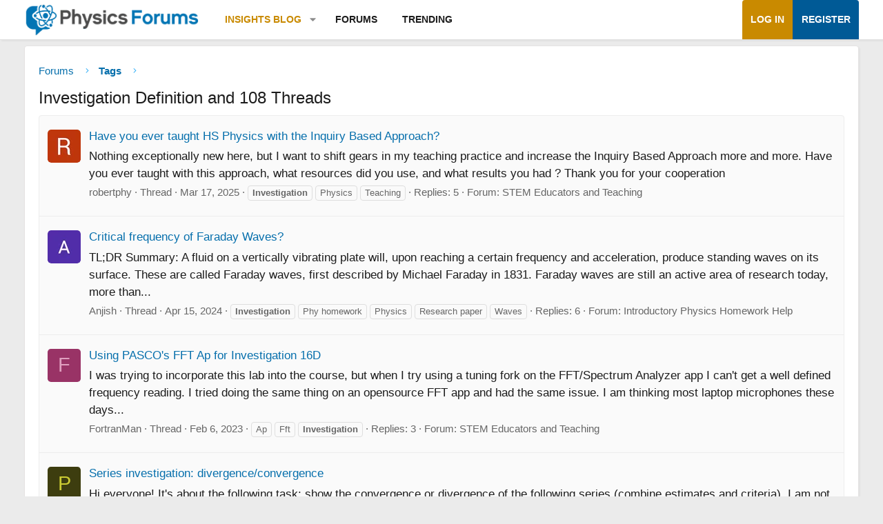

--- FILE ---
content_type: text/html; charset=utf-8
request_url: https://www.physicsforums.com/tags/investigation/
body_size: 25097
content:
<!DOCTYPE html>
<html id="XF" lang="en-US" dir="LTR"
	data-xf="2.3"
	data-app="public"
	
	
	data-template="tag_view"
	data-container-key=""
	data-content-key="tag-4649"
	data-logged-in="false"
	data-cookie-prefix="xf_"
	data-csrf="1769543746,5aff4397188e98de462b58c6258d2afa"
	class="has-no-js template-tag_view XenBase layout-default style-var(--xf-styleType) sidebar-right    xb-toggle-default xb-sidebar-show "
	>
<head>	
	
	
	

	<meta charset="utf-8" />
	
	
		<title>Investigation Definition and 108 Threads &#8226; Physics Forums</title>
		
	<link rel="manifest" href="/webmanifest.php">

	<meta name="viewport" content="width=device-width, initial-scale=1, viewport-fit=cover">

	
		
			
				<meta name="theme-color" media="(prefers-color-scheme: light)" content="#466288" />
				<meta name="theme-color" media="(prefers-color-scheme: dark)" content="#505356" />
			
		
	

	<meta name="apple-mobile-web-app-title" content="PF">
	
		<link rel="apple-touch-icon" href="https://www.physicsforums.com/misc/PhysicsForums_logo_192.png">
		

	
		<meta name="robots" content="noindex" />
	
		
		<meta name="description" content="Learn the definition of Investigation and browse a collection of 108 enlightening community discussions around the topic." />
		<meta property="og:description" content="Learn the definition of Investigation and browse a collection of 108 enlightening community discussions around the topic." />
		<meta property="twitter:description" content="Learn the definition of Investigation and browse a collection of 108 enlightening community discussions around the topic." />
	
	
		<link rel="canonical" href="https://www.physicsforums.com/tags/investigation/" />
	
		<link rel="next" href="/tags/investigation/page-2" />
	

	
		
	
	
	<meta property="og:site_name" content="Physics Forums" />


	
	
		
	
	
	<meta property="og:type" content="website" />


	
	
		
	
	
	
		<meta property="og:title" content="Investigation Definition and 108 Threads" />
		<meta property="twitter:title" content="Investigation Definition and 108 Threads" />
	


	
	
	
		
	
	
	<meta property="og:url" content="https://www.physicsforums.com/tags/investigation/" />


	
	
		
	
	
	
		<meta property="og:image" content="https://www.physicsforums.com/styles/physicsforums/images/physics-forums-logo-og.png" />
		<meta property="twitter:image" content="https://www.physicsforums.com/styles/physicsforums/images/physics-forums-logo-og.png" />
		<meta property="twitter:card" content="summary" />
	


	
	
	

	

	
	
	
		
	
	

	<!-- Preload + render-blocking primary stylesheet (no async hack to avoid FOUC) -->
	<link rel="preload"
	      as="style"
	      fetchpriority="high"
	      href="/css.php?css=public%3Anormalize.css%2Cpublic%3Afa.css%2Cpublic%3Avariations.less%2Cpublic%3Acore.less%2Cpublic%3Aapp.less&amp;s=12&amp;l=1&amp;d=1769523296&amp;k=38b911ece304b9eb9b3dbab4a95e640e7116fe90" />
	<link rel="stylesheet"
	      fetchpriority="high"
	      href="/css.php?css=public%3Anormalize.css%2Cpublic%3Afa.css%2Cpublic%3Avariations.less%2Cpublic%3Acore.less%2Cpublic%3Aapp.less&amp;s=12&amp;l=1&amp;d=1769523296&amp;k=38b911ece304b9eb9b3dbab4a95e640e7116fe90" />



	<link rel="stylesheet" href="/css.php?css=public%3Axb.less%2Cpublic%3Aextra.less&amp;s=12&amp;l=1&amp;d=1769523296&amp;k=d7e37878176770289a19cf658beb726501b4ea99" />


	
		<script src="/js/xf/preamble.min.js?_v=c80140af"></script>
	

	
	<script src="/js/vendor/vendor-compiled.js?_v=c80140af" defer></script>
	<script src="/js/xf/core-compiled.js?_v=c80140af" defer></script>

	<script>
		XF.ready(() =>
		{
			XF.extendObject(true, XF.config, {
				// 
				userId: 0,
				enablePush: true,
				pushAppServerKey: 'BHawDCc5f/kxves/mySH6irZC+n8kQpwVp6mw8IItmRcI/R6qHIwbanIkiZvdq/o+uUlVEU0XDw0ctRSlmUne1w=',
				url: {
					fullBase: 'https://www.physicsforums.com/',
					basePath: '/',
					css: '/css.php?css=__SENTINEL__&s=12&l=1&d=1769523296',
					js: '/js/__SENTINEL__?_v=c80140af',
					icon: '/data/local/icons/__VARIANT__.svg?v=1769453805#__NAME__',
					iconInline: '/styles/fa/__VARIANT__/__NAME__.svg?v=5.15.3',
					keepAlive: '/login/keep-alive'
				},
				cookie: {
					path: '/',
					domain: '',
					prefix: 'xf_',
					secure: true,
					consentMode: 'disabled',
					consented: ["optional","_third_party"]
				},
				cacheKey: 'f3ed7234243583f554e27d349fe769c5',
				csrf: '1769543746,5aff4397188e98de462b58c6258d2afa',
				js: {},
				fullJs: false,
				css: {"public:xb.less":true,"public:extra.less":true},
				time: {
					now: 1769543746,
					today: 1769493600,
					todayDow: 2,
					tomorrow: 1769580000,
					yesterday: 1769407200,
					week: 1768975200,
					month: 1767247200,
					year: 1767247200
				},
				style: {
					light: 'default',
					dark: 'alternate',
					defaultColorScheme: 'light'
				},
				borderSizeFeature: '3px',
				fontAwesomeWeight: 'l',
				enableRtnProtect: true,
				
				enableFormSubmitSticky: true,
				imageOptimization: 'optimize',
				imageOptimizationQuality: 0.85,
				uploadMaxFilesize: 62914560,
				uploadMaxWidth: 800,
				uploadMaxHeight: 620,
				allowedVideoExtensions: ["m4v","mov","mp4","mp4v","mpeg","mpg","ogv","webm"],
				allowedAudioExtensions: ["mp3","opus","ogg","wav"],
				shortcodeToEmoji: true,
				visitorCounts: {
					conversations_unread: '0',
					alerts_unviewed: '0',
					total_unread: '0',
					title_count: true,
					icon_indicator: true
				},
				jsMt: {"xf\/action.js":"af86f5d5","xf\/embed.js":"b492806a","xf\/form.js":"feaf6687","xf\/structure.js":"af86f5d5","xf\/tooltip.js":"feaf6687"},
				jsState: {},
				publicMetadataLogoUrl: 'https://www.physicsforums.com/styles/physicsforums/images/physics-forums-logo-og.png',
				publicPushBadgeUrl: 'https://www.physicsforums.com/styles/default/xenforo/bell.png'
			})

			XF.extendObject(XF.phrases, {
				// 
"svStandardLib_time.day": "{count} day",
"svStandardLib_time.days": "{count} days",
"svStandardLib_time.hour": "{count} hour",
"svStandardLib_time.hours": "{count} hours",
"svStandardLib_time.minute": "{count} minutes",
"svStandardLib_time.minutes": "{count} minutes",
"svStandardLib_time.month": "{count} month",
"svStandardLib_time.months": "{count} months",
"svStandardLib_time.second": "{count} second",
"svStandardLib_time.seconds": "{count} seconds",
"svStandardLib_time.week": "time.week",
"svStandardLib_time.weeks": "{count} weeks",
"svStandardLib_time.year": "{count} year",
"svStandardLib_time.years": "{count} years",
				date_x_at_time_y:     "{date} at {time}",
				day_x_at_time_y:      "{day}, {time}",
				yesterday_at_x:       "Yesterday, {time}",
				x_minutes_ago:        "{minutes} minutes ago",
				one_minute_ago:       "1 minute ago",
				a_moment_ago:         "A moment ago",
				today_at_x:           "Today, {time}",
				in_a_moment:          "In a moment",
				in_a_minute:          "In a minute",
				in_x_minutes:         "In {minutes} minutes",
				later_today_at_x:     "Later today at {time}",
				tomorrow_at_x:        "Tomorrow at {time}",
				short_date_x_minutes: "{minutes}m",
				short_date_x_hours:   "{hours}h",
				short_date_x_days:    "{days}d",

				day0: "Sunday",
				day1: "Monday",
				day2: "Tuesday",
				day3: "Wednesday",
				day4: "Thursday",
				day5: "Friday",
				day6: "Saturday",

				dayShort0: "Sun",
				dayShort1: "Mon",
				dayShort2: "Tue",
				dayShort3: "Wed",
				dayShort4: "Thu",
				dayShort5: "Fri",
				dayShort6: "Sat",

				month0: "January",
				month1: "February",
				month2: "March",
				month3: "April",
				month4: "May",
				month5: "June",
				month6: "July",
				month7: "August",
				month8: "September",
				month9: "October",
				month10: "November",
				month11: "December",

				active_user_changed_reload_page: "The active user has changed. Reload the page for the latest version.",
				server_did_not_respond_in_time_try_again: "The server did not respond in time. Please try again.",
				oops_we_ran_into_some_problems: "Oops! We ran into some problems.",
				oops_we_ran_into_some_problems_more_details_console: "Oops! We ran into some problems. Please try again later. More error details may be in the browser console.",
				file_too_large_to_upload: "The file is too large to be uploaded.",
				uploaded_file_is_too_large_for_server_to_process: "The uploaded file is too large for the server to process.",
				files_being_uploaded_are_you_sure: "Files are still being uploaded. Are you sure you want to submit this form?",
				attach: "Attach files",
				rich_text_box: "Rich text box",
				close: "Close",
				link_copied_to_clipboard: "Link copied to clipboard.",
				text_copied_to_clipboard: "Text copied to clipboard.",
				loading: "Loading…",
				you_have_exceeded_maximum_number_of_selectable_items: "You have exceeded the maximum number of selectable items.",

				processing: "Processing",
				'processing...': "Processing…",

				showing_x_of_y_items: "Showing {count} of {total} items",
				showing_all_items: "Showing all items",
				no_items_to_display: "No items to display",

				number_button_up: "Increase",
				number_button_down: "Decrease",

				push_enable_notification_title: "Push notifications enabled successfully at Physics Forums",
				push_enable_notification_body: "Thank you for enabling push notifications!",

				pull_down_to_refresh: "Pull down to refresh",
				release_to_refresh: "Release to refresh",
				refreshing: "Refreshing…"
			})
		})
	</script>

	


	
		<link rel="icon" type="image/png" href="https://www.physicsforums.com/favicon.ico" sizes="32x32" />
	



	
	
	
	<script async src="https://pagead2.googlesyndication.com/pagead/js/adsbygoogle.js?client=ca-pub-6580726045122001" crossorigin="anonymous">
	</script>
	

	
	
	
</head>
<body data-template="tag_view">

<div class="p-pageWrapper" id="top">
<div class="p-pageWrapper--helper"></div>

	

	
	
	<div class="xb-page-wrapper
  
  ">

	
	
	
	<div class="xb-page-wrapper--helper"></div>
		
	
<div class="xb-content-wrapper">
	<div class="navigation-helper"></div>

	
	

	
		<div class="p-navSticky p-navSticky--primary" data-xf-init="sticky-header">
			
		<div class="p-nav--wrapper">
		<nav class="p-nav">
			<div class="p-nav-inner">
				<button type="button" class="button button--plain p-nav-menuTrigger" data-xf-click="off-canvas" data-menu=".js-headerOffCanvasMenu" tabindex="0" aria-label="Menu"><span class="button-text">
					<i aria-hidden="true"></i>
				</span></button>

				<div class="p-nav-smallLogo">
					<a href="/">
							
						<div class="logo-default">
						

	

	
		
		

		
	
		
		

		
	

	

	<picture data-variations="{&quot;default&quot;:{&quot;1&quot;:&quot;https:\/\/www.physicsforums.com\/styles\/physicsforums\/xenforo\/logo.png&quot;,&quot;2&quot;:null},&quot;alternate&quot;:{&quot;1&quot;:&quot;\/data\/assets\/logo_alternate\/logo_dark_new.webp&quot;,&quot;2&quot;:null}}">
		
		
		

		
			
			
			

			
				<source srcset="/data/assets/logo_alternate/logo_dark_new.webp" media="(prefers-color-scheme: dark)" />
			
		

		<img src="https://www.physicsforums.com/styles/physicsforums/xenforo/logo.png"  width="274" height="51" alt="Physics Forums"  />
	</picture>


						</div>
						
						<div class="logo-mobile">
						

	

	
		
		

		
	
		
		

		
	

	

	<picture data-variations="{&quot;default&quot;:{&quot;1&quot;:&quot;https:\/\/www.physicsforums.com\/styles\/physicsforums\/xenforo\/logosmall.png&quot;,&quot;2&quot;:null},&quot;alternate&quot;:{&quot;1&quot;:&quot;https:\/\/www.physicsforums.com\/styles\/physicsforums\/xenforo\/logosmall.png&quot;,&quot;2&quot;:null}}">
		
		
		

		
			
			
			

			
		

		<img src="https://www.physicsforums.com/styles/physicsforums/xenforo/logosmall.png"  width="49" height="47" alt="Physics Forums"  />
	</picture>


						</div>
						
					
					</a>
				</div>

				<div class="p-nav-scroller hScroller" data-xf-init="h-scroller" data-auto-scroll=".p-navEl.is-selected">
					<div class="hScroller-scroll">
						<ul class="p-nav-list js-offCanvasNavSource">
							
								<li class="navthxlink_1">
									
	<div class="p-navEl " data-has-children="true">
	

		
	
	<a href="https://www.physicsforums.com/insights/"
	class="p-navEl-link p-navEl-link--splitMenu "
	
	
	data-nav-id="thxlink_1">Insights Blog</a>


		<a data-xf-key="1"
			data-xf-click="menu"
			data-menu-pos-ref="< .p-navEl"
			class="p-navEl-splitTrigger"
			role="button"
			tabindex="0"
			aria-label="Toggle expanded"
			aria-expanded="false"
			aria-haspopup="true"></a>

		
	
		<div class="menu menu--structural" data-menu="menu" aria-hidden="true">
			<div class="menu-content">
				
					
	
	
	<a href="https://www.physicsforums.com/insights/postindex/"
	class="menu-linkRow u-indentDepth0 js-offCanvasCopy "
	
	
	data-nav-id="toc">-- Browse All Articles --</a>

	

				
					
	
	
	<a href="https://www.physicsforums.com/insights/trending-physics-articles/"
	class="menu-linkRow u-indentDepth0 js-offCanvasCopy "
	
	
	data-nav-id="physarticles">Physics Articles</a>

	

				
					
	
	
	<a href="https://www.physicsforums.com/insights/trending-math-articles/"
	class="menu-linkRow u-indentDepth0 js-offCanvasCopy "
	
	
	data-nav-id="mathart">Math Articles</a>

	

				
					
	
	
	<a href="https://www.physicsforums.com/insights/trending-education-articles/"
	class="menu-linkRow u-indentDepth0 js-offCanvasCopy "
	
	
	data-nav-id="eduart">Education Articles</a>

	

				
					
	
	
	<a href="https://www.physicsforums.com/insights/trending-bio-chem-tech-articles/"
	class="menu-linkRow u-indentDepth0 js-offCanvasCopy "
	
	
	data-nav-id="biochemart">Bio/Chem/Tech Articles</a>

	

				
			</div>
		</div>
	
	</div>

								</li>
							
								<li class="navforums">
									
	<div class="p-navEl " >
	

		
	
	<a href="https://www.physicsforums.com/"
	class="p-navEl-link "
	
	data-xf-key="2"
	data-nav-id="forums">Forums</a>


		

		
	
	</div>

								</li>
							
								<li class="navhotthreads1">
									
	<div class="p-navEl " >
	

		
	
	<a href="https://www.physicsforums.com/whats-new/hot-threads"
	class="p-navEl-link "
	
	data-xf-key="3"
	data-nav-id="hotthreads1">Trending</a>


		

		
	
	</div>

								</li>
							
						</ul>
					</div>
				</div>

				

				
				
				<div class="p-nav-opposite">
					<div class="p-navgroup p-account p-navgroup--guest">
						
							<a href="/login/" class="p-navgroup-link p-navgroup-link--textual p-navgroup-link--logIn"
								data-xf-click="overlay" data-follow-redirects="on">
								<span class="p-navgroup-linkText">Log in</span>
							</a>
							
								<a href="/login/register" class="p-navgroup-link p-navgroup-link--textual p-navgroup-link--register"
									data-xf-click="overlay" data-follow-redirects="on">
									<span class="p-navgroup-linkText">Register</span>
								</a>
							
						
						
					</div>

					<div class="p-navgroup p-discovery p-discovery--noSearch">
						<a href="/whats-new/"
							class="p-navgroup-link p-navgroup-link--iconic p-navgroup-link--whatsnew"
							aria-label="What&#039;s new"
							title="What&#039;s new">
							<i aria-hidden="true"></i>
							<span class="p-navgroup-linkText">What's new</span>
						</a>

						
					</div>
				</div>
					
			</div>
		</nav>
		</div>
	
		</div>
		
		
			<div class="p-sectionLinks--wrapper">
			<div class="p-sectionLinks">
				<div class="p-sectionLinks-inner">
				<div class="hScroller" data-xf-init="h-scroller">
					<div class="hScroller-scroll">
						<ul class="p-sectionLinks-list">
							
								<li>
									
	<div class="p-navEl " >
	

		
	
	<a href="/whats-new/latest-activity"
	class="p-navEl-link "
	
	data-xf-key="alt+1"
	data-nav-id="defaultLatestActivity">Latest activity</a>


		

		
	
	</div>

								</li>
							
								<li>
									
	<div class="p-navEl " >
	

		
	
	<a href="/login/register"
	class="p-navEl-link "
	
	data-xf-key="alt+2"
	data-nav-id="defaultRegister">Register</a>


		

		
	
	</div>

								</li>
							
						</ul>
					</div>
				</div>
			<div class="p-sectionLinks-right">
				
				
			</div>
			</div>
		</div>
		</div>
			
	
		

	<div class="offCanvasMenu offCanvasMenu--nav js-headerOffCanvasMenu" data-menu="menu" aria-hidden="true" data-ocm-builder="navigation">
		<div class="offCanvasMenu-backdrop" data-menu-close="true"></div>
		<div class="offCanvasMenu-content">
		<div class="offCanvasMenu-content--inner">
		
			<div class="offCanvasMenu-header">
				Menu
				<a class="offCanvasMenu-closer" data-menu-close="true" role="button" tabindex="0" aria-label="Close"></a>
			</div>
			
				<div class="p-offCanvasRegisterLink">
					<div class="offCanvasMenu-linkHolder">
						<a href="/login/" class="offCanvasMenu-link" data-xf-click="overlay" data-menu-close="true">
							Log in
						</a>
					</div>
					<hr class="offCanvasMenu-separator" />
					
						<div class="offCanvasMenu-linkHolder">
							<a href="/login/register" class="offCanvasMenu-link" data-xf-click="overlay" data-menu-close="true">
								Register
							</a>
						</div>
						<hr class="offCanvasMenu-separator" />
					
				</div>
			
			<div class="offCanvasMenu-subHeader">Navigation</div>
			<div class="js-offCanvasNavTarget"></div>
			
			<div class="offCanvasMenu-subHeader">More options</div>
			
				<a href="/misc/style-variation" rel="nofollow"
				   class="offCanvasMenu-link offCanvasMenu-link--variations js-styleVariationsLink"
				   data-xf-init="tooltip" title="Style variation"
				   data-nav-id="styleVariation"
				   data-xf-click="menu" role="button" aria-expanded="false" aria-haspopup="true">

					Style variation
				</a>

				<div class="menu" data-menu="menu" aria-hidden="true">
					<div class="menu-content js-styleVariationsMenu">
						

	
		

	<a href="/misc/style-variation?reset=1&amp;t=1769543746%2C5aff4397188e98de462b58c6258d2afa"
		class="menu-linkRow is-selected"
		rel="nofollow"
		data-xf-click="style-variation" data-variation="">

		<i class="fa--xf fal fa-adjust "><svg xmlns="http://www.w3.org/2000/svg" role="img" aria-hidden="true" ><use href="/data/local/icons/light.svg?v=1769453805#adjust"></use></svg></i>

		
			System
		
	</a>


		

	<a href="/misc/style-variation?variation=default&amp;t=1769543746%2C5aff4397188e98de462b58c6258d2afa"
		class="menu-linkRow "
		rel="nofollow"
		data-xf-click="style-variation" data-variation="default">

		<i class="fa--xf fal fa-sun "><svg xmlns="http://www.w3.org/2000/svg" role="img" aria-hidden="true" ><use href="/data/local/icons/light.svg?v=1769453805#sun"></use></svg></i>

		
			Light
		
	</a>


		

	<a href="/misc/style-variation?variation=alternate&amp;t=1769543746%2C5aff4397188e98de462b58c6258d2afa"
		class="menu-linkRow "
		rel="nofollow"
		data-xf-click="style-variation" data-variation="alternate">

		<i class="fa--xf fal fa-moon "><svg xmlns="http://www.w3.org/2000/svg" role="img" aria-hidden="true" ><use href="/data/local/icons/light.svg?v=1769453805#moon"></use></svg></i>

		
			Dark
		
	</a>

	

	
		
	

					</div>
				</div>
			
			
			
				
					<div class="offCanvasMenu-linkHolder">
						<a href="/misc/contact" class="offCanvasMenu-link" data-menu-close="true" data-nav-id="contactUs" data-xf-click="overlay">Contact us</a>
					</div>
				
			
			<div class="offCanvasMenu-linkHolder">
				<a class="offCanvasMenu-link" data-menu-close="true" data-nav-id="closeMenu" role="button" tabindex="0" aria-label="Close">Close Menu</a>
			</div>
			
			</div>
		</div>
	</div>
	
	
	

	<div class="p-body">
		<div class="p-body-inner">
			
			<!--XF:EXTRA_OUTPUT-->

			

			

			

			
	<noscript class="js-jsWarning"><div class="blockMessage blockMessage--important blockMessage--iconic u-noJsOnly">JavaScript is disabled. For a better experience, please enable JavaScript in your browser before proceeding.</div></noscript>

			
	<div class="blockMessage blockMessage--important blockMessage--iconic js-browserWarning" style="display: none">You are using an out of date browser. It  may not display this or other websites correctly.<br />You should upgrade or use an <a href="https://www.google.com/chrome/" target="_blank" rel="noopener">alternative browser</a>.</div>


			
			

			<div class="p-body-main  ">
				
				<div class="p-body-contentCol"></div>
				

				

				<main id="maincontent" class="p-body-content" role="main" tabindex="-1">
  
  <div class="p-body-pageContent">
     
      
      
	
		<div class="p-breadcrumbs--parent ">
		<ul class="p-breadcrumbs "
			itemscope itemtype="https://schema.org/BreadcrumbList">
			
				

				
				

				
					
					
	<li itemprop="itemListElement" itemscope itemtype="https://schema.org/ListItem">
		<a href="https://www.physicsforums.com/" itemprop="item">
			<span itemprop="name">Forums</span>
		</a>
		<meta itemprop="position" content="1" />
	</li>

				

				
				
					
					
	<li itemprop="itemListElement" itemscope itemtype="https://schema.org/ListItem">
		<a href="/tags/" itemprop="item">
			<span itemprop="name">Tags</span>
		</a>
		<meta itemprop="position" content="2" />
	</li>

				
			
		</ul>
		
		</div>
	

      
    

     
      
			
				<div class="p-body-header">
					
						
							<div class="p-title ">
								
									
										<h1 class="p-title-value">Investigation Definition and 108 Threads</h1>
									
									
								
							</div>
						

						
					
				</div>
			
			
    

    
      
    

    





	
	
	
		
	
	
	


	
	
	
	
		
	
	
	


	
	



	
	
	







<div class="block" data-xf-init="" data-type="" data-href="/inline-mod/">
	

	<div class="block-container">
		<ol class="block-body">
			
				<li class="block-row block-row--separated  js-inlineModContainer" data-author="robertphy">
	<div class="contentRow ">
		<span class="contentRow-figure">
			<a href="/members/robertphy.699687/" class="avatar avatar--s" data-user-id="699687" data-xf-init="member-tooltip">
			<img src="/data/avatars/s/699/699687.jpg?1647416499" srcset="/data/avatars/m/699/699687.jpg?1647416499 2x" alt="robertphy" class="avatar-u699687-s" width="48" height="48" loading="lazy" /> 
		</a>
		</span>
		<div class="contentRow-main">
			<h3 class="contentRow-title">
				<a href="/threads/have-you-ever-taught-hs-physics-with-the-inquiry-based-approach.1079205/">Have you ever taught HS Physics with the Inquiry Based Approach?</a>
			</h3>

			<div class="contentRow-snippet">Nothing exceptionally new here, but I want to shift gears in my teaching practice and increase the Inquiry Based Approach more and more.

Have you ever taught with this approach, what resources did you use, and what results you had ?
Thank you for your cooperation</div>

			<div class="contentRow-minor contentRow-minor--hideLinks">
				<ul class="listInline listInline--bullet">
					
					<li><a href="/members/robertphy.699687/" class="username " dir="auto" data-user-id="699687" data-xf-init="member-tooltip">robertphy</a></li>
					<li>Thread</li>
					<li><time  class="u-dt" dir="auto" datetime="2025-03-17T05:20:59-0500" data-timestamp="1742206859" data-date="Mar 17, 2025" data-time="5:20 AM" data-short="Mar &#039;25" title="Mar 17, 2025 at 5:20 AM">Mar 17, 2025</time></li>
					
						<li>
							

	
		
			<span class="tagItem tagItem--tag_investigation" dir="auto">
				<em class="textHighlight">Investigation</em>
			</span>
		
			<span class="tagItem tagItem--tag_physics" dir="auto">
				Physics
			</span>
		
			<span class="tagItem tagItem--tag_teaching" dir="auto">
				Teaching
			</span>
		
	

						</li>
					
					<li>Replies: 5</li>
					<li>Forum: <a href="/forums/stem-educators-and-teaching.192/">STEM Educators and Teaching</a></li>
				</ul>
			</div>
		</div>
	</div>
</li>
			
				<li class="block-row block-row--separated  js-inlineModContainer" data-author="Anjish">
	<div class="contentRow ">
		<span class="contentRow-figure">
			<a href="/members/anjish.747947/" class="avatar avatar--s" data-user-id="747947" data-xf-init="member-tooltip">
			<img src="/data/avatars/s/747/747947.jpg?1713190619" srcset="/data/avatars/m/747/747947.jpg?1713190619 2x" alt="Anjish" class="avatar-u747947-s" width="48" height="48" loading="lazy" /> 
		</a>
		</span>
		<div class="contentRow-main">
			<h3 class="contentRow-title">
				<a href="/threads/critical-frequency-of-faraday-waves.1061847/">Critical frequency of Faraday Waves?</a>
			</h3>

			<div class="contentRow-snippet">TL;DR Summary:  A fluid on a vertically vibrating plate will, upon reaching a certain frequency and acceleration, produce standing waves on its surface. These are called Faraday waves, first described by Michael Faraday in 1831. Faraday waves are still an active area of research today, more than...</div>

			<div class="contentRow-minor contentRow-minor--hideLinks">
				<ul class="listInline listInline--bullet">
					
					<li><a href="/members/anjish.747947/" class="username " dir="auto" data-user-id="747947" data-xf-init="member-tooltip">Anjish</a></li>
					<li>Thread</li>
					<li><time  class="u-dt" dir="auto" datetime="2024-04-15T09:31:23-0500" data-timestamp="1713191483" data-date="Apr 15, 2024" data-time="9:31 AM" data-short="Apr &#039;24" title="Apr 15, 2024 at 9:31 AM">Apr 15, 2024</time></li>
					
						<li>
							

	
		
			<span class="tagItem tagItem--tag_investigation" dir="auto">
				<em class="textHighlight">Investigation</em>
			</span>
		
			<span class="tagItem tagItem--tag_phy-homework" dir="auto">
				Phy homework
			</span>
		
			<span class="tagItem tagItem--tag_physics" dir="auto">
				Physics
			</span>
		
			<span class="tagItem tagItem--tag_research-paper" dir="auto">
				Research paper
			</span>
		
			<span class="tagItem tagItem--tag_waves" dir="auto">
				Waves
			</span>
		
	

						</li>
					
					<li>Replies: 6</li>
					<li>Forum: <a href="/forums/introductory-physics-homework-help.153/">Introductory Physics Homework Help</a></li>
				</ul>
			</div>
		</div>
	</div>
</li>
			
				<li class="block-row block-row--separated  js-inlineModContainer" data-author="FortranMan">
	<div class="contentRow ">
		<span class="contentRow-figure">
			<a href="/members/fortranman.106552/" class="avatar avatar--s avatar--default avatar--default--dynamic" data-user-id="106552" data-xf-init="member-tooltip" style="background-color: #993366; color: #df9fbf">
			<span class="avatar-u106552-s" role="img" aria-label="FortranMan">F</span> 
		</a>
		</span>
		<div class="contentRow-main">
			<h3 class="contentRow-title">
				<a href="/threads/using-pascos-fft-ap-for-investigation-16d.1049728/">Using PASCO&#039;s FFT Ap for Investigation 16D</a>
			</h3>

			<div class="contentRow-snippet">I was trying to incorporate this lab into the course, but when I try using a tuning fork on the FFT/Spectrum Analyzer app I can&#039;t get a well defined frequency reading.  I tried doing the same thing on an opensource FFT app and had the same issue.  I am thinking most laptop microphones these days...</div>

			<div class="contentRow-minor contentRow-minor--hideLinks">
				<ul class="listInline listInline--bullet">
					
					<li><a href="/members/fortranman.106552/" class="username " dir="auto" data-user-id="106552" data-xf-init="member-tooltip">FortranMan</a></li>
					<li>Thread</li>
					<li><time  class="u-dt" dir="auto" datetime="2023-02-06T11:11:18-0600" data-timestamp="1675703478" data-date="Feb 6, 2023" data-time="11:11 AM" data-short="Feb &#039;23" title="Feb 6, 2023 at 11:11 AM">Feb 6, 2023</time></li>
					
						<li>
							

	
		
			<span class="tagItem tagItem--tag_ap-2" dir="auto">
				Ap
			</span>
		
			<span class="tagItem tagItem--tag_fft" dir="auto">
				Fft
			</span>
		
			<span class="tagItem tagItem--tag_investigation" dir="auto">
				<em class="textHighlight">Investigation</em>
			</span>
		
	

						</li>
					
					<li>Replies: 3</li>
					<li>Forum: <a href="/forums/stem-educators-and-teaching.192/">STEM Educators and Teaching</a></li>
				</ul>
			</div>
		</div>
	</div>
</li>
			
				<li class="block-row block-row--separated  js-inlineModContainer" data-author="physicisttobe">
	<div class="contentRow ">
		<span class="contentRow-figure">
			<a href="/members/physicisttobe.728890/" class="avatar avatar--s avatar--default avatar--default--dynamic" data-user-id="728890" data-xf-init="member-tooltip" style="background-color: #3d3d0f; color: #cccc33">
			<span class="avatar-u728890-s" role="img" aria-label="physicisttobe">P</span> 
		</a>
		</span>
		<div class="contentRow-main">
			<h3 class="contentRow-title">
				<a href="/threads/series-investigation-divergence-convergence.1047324/">Series investigation: divergence/convergence</a>
			</h3>

			<div class="contentRow-snippet">Hi everyone!
It&#039;s about the following task: show the convergence or divergence of the following series (combine estimates and
criteria).

I am not sure if I have solved the problem correctly. Can you guys help me? Is there anything I need to correct? I look forward to your feedback.</div>

			<div class="contentRow-minor contentRow-minor--hideLinks">
				<ul class="listInline listInline--bullet">
					
					<li><a href="/members/physicisttobe.728890/" class="username " dir="auto" data-user-id="728890" data-xf-init="member-tooltip">physicisttobe</a></li>
					<li>Thread</li>
					<li><time  class="u-dt" dir="auto" datetime="2022-11-17T10:54:16-0600" data-timestamp="1668704056" data-date="Nov 17, 2022" data-time="10:54 AM" data-short="Nov &#039;22" title="Nov 17, 2022 at 10:54 AM">Nov 17, 2022</time></li>
					
						<li>
							

	
		
			<span class="tagItem tagItem--tag_divergence" dir="auto">
				Divergence
			</span>
		
			<span class="tagItem tagItem--tag_investigation" dir="auto">
				<em class="textHighlight">Investigation</em>
			</span>
		
			<span class="tagItem tagItem--tag_series" dir="auto">
				Series
			</span>
		
			<span class="tagItem tagItem--tag_series-convergence" dir="auto">
				Series convergence
			</span>
		
	

						</li>
					
					<li>Replies: 8</li>
					<li>Forum: <a href="/forums/calculus-and-beyond-homework-help.156/">Calculus and Beyond Homework Help</a></li>
				</ul>
			</div>
		</div>
	</div>
</li>
			
				<li class="block-row block-row--separated  js-inlineModContainer" data-author="billyt_">
	<div class="contentRow ">
		<span class="contentRow-figure">
			<a href="/members/billyt_.696247/" class="avatar avatar--s" data-user-id="696247" data-xf-init="member-tooltip">
			<img src="/data/avatars/s/696/696247.jpg?1637218953" srcset="/data/avatars/m/696/696247.jpg?1637218953 2x" alt="billyt_" class="avatar-u696247-s" width="48" height="48" loading="lazy" /> 
		</a>
		</span>
		<div class="contentRow-main">
			<h3 class="contentRow-title">
				<a href="/threads/experimental-investigation-of-faradays-law-of-induction.1012796/">Experimental investigation of Faraday&#039;s Law of Induction</a>
			</h3>

			<div class="contentRow-snippet">Looking at how the induced EMF is proportional to the rate of change of magnetic flux, intuitively it seems that if I increase the velocity of the magnet through the solenoid, i.e. drop it from a higher height, the EMF should increase as well. However, I am unsure if this is true and can&#039;t seem...</div>

			<div class="contentRow-minor contentRow-minor--hideLinks">
				<ul class="listInline listInline--bullet">
					
					<li><a href="/members/billyt_.696247/" class="username " dir="auto" data-user-id="696247" data-xf-init="member-tooltip">billyt_</a></li>
					<li>Thread</li>
					<li><time  class="u-dt" dir="auto" datetime="2022-03-01T02:55:34-0600" data-timestamp="1646124934" data-date="Mar 1, 2022" data-time="2:55 AM" data-short="Mar &#039;22" title="Mar 1, 2022 at 2:55 AM">Mar 1, 2022</time></li>
					
						<li>
							

	
		
			<span class="tagItem tagItem--tag_electromagnetic-induction" dir="auto">
				Electromagnetic induction
			</span>
		
			<span class="tagItem tagItem--tag_experiment-design" dir="auto">
				Experiment design
			</span>
		
			<span class="tagItem tagItem--tag_experimental" dir="auto">
				Experimental
			</span>
		
			<span class="tagItem tagItem--tag_faradays-law-2" dir="auto">
				Faraday&#039;s law
			</span>
		
			<span class="tagItem tagItem--tag_faradays-law-of-induction" dir="auto">
				Faraday&#039;s law of induction
			</span>
		
			<span class="tagItem tagItem--tag_induction" dir="auto">
				Induction
			</span>
		
			<span class="tagItem tagItem--tag_investigation" dir="auto">
				<em class="textHighlight">Investigation</em>
			</span>
		
			<span class="tagItem tagItem--tag_law" dir="auto">
				Law
			</span>
		
	

						</li>
					
					<li>Replies: 6</li>
					<li>Forum: <a href="/forums/introductory-physics-homework-help.153/">Introductory Physics Homework Help</a></li>
				</ul>
			</div>
		</div>
	</div>
</li>
			
				<li class="block-row block-row--separated  js-inlineModContainer" data-author="hlaurenc">
	<div class="contentRow ">
		<span class="contentRow-figure">
			<a href="/members/hlaurenc.685684/" class="avatar avatar--s avatar--default avatar--default--dynamic" data-user-id="685684" data-xf-init="member-tooltip" style="background-color: #3d3d0f; color: #cccc33">
			<span class="avatar-u685684-s" role="img" aria-label="hlaurenc">H</span> 
		</a>
		</span>
		<div class="contentRow-main">
			<h3 class="contentRow-title">
				<a href="/threads/chymotrypsin-and-trypsin-specificity-investigation-help-please.997903/">Chymotrypsin and trypsin specificity investigation - help please</a>
			</h3>

			<div class="contentRow-snippet">I recently carried out an investigation into the specificity of chymotrypsin and trypsin which I am in the process of writing up. In short, combined substrate with enzyme, incubated for 15 mins and measured at 430nm and used trendline equation to determine umol products formed per minute...</div>

			<div class="contentRow-minor contentRow-minor--hideLinks">
				<ul class="listInline listInline--bullet">
					
					<li><a href="/members/hlaurenc.685684/" class="username " dir="auto" data-user-id="685684" data-xf-init="member-tooltip">hlaurenc</a></li>
					<li>Thread</li>
					<li><time  class="u-dt" dir="auto" datetime="2020-12-30T04:45:54-0600" data-timestamp="1609325154" data-date="Dec 30, 2020" data-time="4:45 AM" data-short="Dec &#039;20" title="Dec 30, 2020 at 4:45 AM">Dec 30, 2020</time></li>
					
						<li>
							

	
		
			<span class="tagItem tagItem--tag_investigation" dir="auto">
				<em class="textHighlight">Investigation</em>
			</span>
		
	

						</li>
					
					<li>Replies: 5</li>
					<li>Forum: <a href="/forums/chemistry.83/">Chemistry</a></li>
				</ul>
			</div>
		</div>
	</div>
</li>
			
				<li class="block-row block-row--separated  js-inlineModContainer" data-author="AN630078">
	<div class="contentRow ">
		<span class="contentRow-figure">
			<a href="/members/an630078.680923/" class="avatar avatar--s" data-user-id="680923" data-xf-init="member-tooltip">
			<img src="/data/avatars/s/680/680923.jpg?1600438279" srcset="/data/avatars/m/680/680923.jpg?1600438279 2x" alt="AN630078" class="avatar-u680923-s" width="48" height="48" loading="lazy" /> 
		</a>
		</span>
		<div class="contentRow-main">
			<h3 class="contentRow-title">
				<a href="/threads/water-potential-and-osmosis-potatoes-investigation.993784/"><span class="prefix green" dir="auto">Biology</span><span class="label-append">&nbsp;</span>Water Potential and Osmosis Potatoes Investigation</a>
			</h3>

			<div class="contentRow-snippet">a) Evaporation will remove water from the test tubes as it turns into water vapour, meaning that the solution will have a greater solute concentration and thus an increased osmotic potential which results in a more negative osmotic potential. Consequently this lowers the solution&#039;s water...</div>

			<div class="contentRow-minor contentRow-minor--hideLinks">
				<ul class="listInline listInline--bullet">
					
					<li><a href="/members/an630078.680923/" class="username " dir="auto" data-user-id="680923" data-xf-init="member-tooltip">AN630078</a></li>
					<li>Thread</li>
					<li><time  class="u-dt" dir="auto" datetime="2020-09-17T19:30:29-0500" data-timestamp="1600389029" data-date="Sep 17, 2020" data-time="7:30 PM" data-short="Sep &#039;20" title="Sep 17, 2020 at 7:30 PM">Sep 17, 2020</time></li>
					
						<li>
							

	
		
			<span class="tagItem tagItem--tag_investigation" dir="auto">
				<em class="textHighlight">Investigation</em>
			</span>
		
			<span class="tagItem tagItem--tag_osmosis" dir="auto">
				Osmosis
			</span>
		
			<span class="tagItem tagItem--tag_potential" dir="auto">
				Potential
			</span>
		
			<span class="tagItem tagItem--tag_water" dir="auto">
				Water
			</span>
		
	

						</li>
					
					<li>Replies: 6</li>
					<li>Forum: <a href="/forums/biology-and-chemistry-homework-help.157/">Biology and Chemistry Homework Help</a></li>
				</ul>
			</div>
		</div>
	</div>
</li>
			
				<li class="block-row block-row--separated  js-inlineModContainer" data-author="lpettigrew">
	<div class="contentRow ">
		<span class="contentRow-figure">
			<a href="/members/lpettigrew.673812/" class="avatar avatar--s avatar--default avatar--default--dynamic" data-user-id="673812" data-xf-init="member-tooltip" style="background-color: #cc3399; color: #f0c2e0">
			<span class="avatar-u673812-s" role="img" aria-label="lpettigrew">L</span> 
		</a>
		</span>
		<div class="contentRow-main">
			<h3 class="contentRow-title">
				<a href="/threads/calculating-the-elastic-potential-energy-from-a-force-extension-investigation.990170/">Calculating the elastic potential energy from a force-extension investigation</a>
			</h3>

			<div class="contentRow-snippet">1. The student should use a rubber band, g-clamp, a retort stand, boss and clamp, a mass hanger, 100g masses and a metre rule.  

The rubber band should be positioned to hang freely from the retort stand, held in place by a g-clamp to the laboratory bench. Measure the length of the rubber band...</div>

			<div class="contentRow-minor contentRow-minor--hideLinks">
				<ul class="listInline listInline--bullet">
					
					<li><a href="/members/lpettigrew.673812/" class="username " dir="auto" data-user-id="673812" data-xf-init="member-tooltip">lpettigrew</a></li>
					<li>Thread</li>
					<li><time  class="u-dt" dir="auto" datetime="2020-06-09T12:32:29-0500" data-timestamp="1591723949" data-date="Jun 9, 2020" data-time="12:32 PM" data-short="Jun &#039;20" title="Jun 9, 2020 at 12:32 PM">Jun 9, 2020</time></li>
					
						<li>
							

	
		
			<span class="tagItem tagItem--tag_elastic" dir="auto">
				Elastic
			</span>
		
			<span class="tagItem tagItem--tag_elastic-potential-energy" dir="auto">
				Elastic potential energy
			</span>
		
			<span class="tagItem tagItem--tag_energy" dir="auto">
				Energy
			</span>
		
			<span class="tagItem tagItem--tag_investigation" dir="auto">
				<em class="textHighlight">Investigation</em>
			</span>
		
			<span class="tagItem tagItem--tag_potential" dir="auto">
				Potential
			</span>
		
			<span class="tagItem tagItem--tag_potential-energy" dir="auto">
				Potential energy
			</span>
		
	

						</li>
					
					<li>Replies: 16</li>
					<li>Forum: <a href="/forums/introductory-physics-homework-help.153/">Introductory Physics Homework Help</a></li>
				</ul>
			</div>
		</div>
	</div>
</li>
			
				<li class="block-row block-row--separated  js-inlineModContainer" data-author="Jeff97">
	<div class="contentRow ">
		<span class="contentRow-figure">
			<a href="/members/jeff97.663381/" class="avatar avatar--s avatar--default avatar--default--dynamic" data-user-id="663381" data-xf-init="member-tooltip" style="background-color: #99cc99; color: #3c773c">
			<span class="avatar-u663381-s" role="img" aria-label="Jeff97">J</span> 
		</a>
		</span>
		<div class="contentRow-main">
			<h3 class="contentRow-title">
				<a href="/threads/physics-practical-investigation-using-a-mass-a-fulcrum-and-a-plank.977024/">Physics Practical Investigation using a mass, a fulcrum and a plank</a>
			</h3>

			<div class="contentRow-snippet">Homework Statement:  Carry out an investigation into the relationship between the mass of an object (m) and the distance from the fulcrum (d) at which it will cause the plank to tip.
Homework Equations:  You will use a ruler to model the plank and a pile of quarters (6) to model the mass of the...</div>

			<div class="contentRow-minor contentRow-minor--hideLinks">
				<ul class="listInline listInline--bullet">
					
					<li><a href="/members/jeff97.663381/" class="username " dir="auto" data-user-id="663381" data-xf-init="member-tooltip">Jeff97</a></li>
					<li>Thread</li>
					<li><time  class="u-dt" dir="auto" datetime="2019-09-05T16:19:10-0500" data-timestamp="1567718350" data-date="Sep 5, 2019" data-time="4:19 PM" data-short="Sep &#039;19" title="Sep 5, 2019 at 4:19 PM">Sep 5, 2019</time></li>
					
						<li>
							

	
		
			<span class="tagItem tagItem--tag_investigation" dir="auto">
				<em class="textHighlight">Investigation</em>
			</span>
		
			<span class="tagItem tagItem--tag_physics" dir="auto">
				Physics
			</span>
		
			<span class="tagItem tagItem--tag_practical" dir="auto">
				Practical
			</span>
		
	

						</li>
					
					<li>Replies: 16</li>
					<li>Forum: <a href="/forums/introductory-physics-homework-help.153/">Introductory Physics Homework Help</a></li>
				</ul>
			</div>
		</div>
	</div>
</li>
			
				<li class="block-row block-row--separated  js-inlineModContainer" data-author="Muhammad Saber">
	<div class="contentRow ">
		<span class="contentRow-figure">
			<a href="/members/muhammad-saber.652359/" class="avatar avatar--s" data-user-id="652359" data-xf-init="member-tooltip">
			<img src="/data/avatars/s/652/652359.jpg?1539646404" srcset="/data/avatars/m/652/652359.jpg?1539646404 2x" alt="Muhammad Saber" class="avatar-u652359-s" width="48" height="48" loading="lazy" /> 
		</a>
		</span>
		<div class="contentRow-main">
			<h3 class="contentRow-title">
				<a href="/threads/is-multiplying-phase-readings-a-valid-method-to-verify-transformer-load-balance.957724/">Is Multiplying Phase Readings a Valid Method to Verify Transformer Load Balance?</a>
			</h3>

			<div class="contentRow-snippet">I&#039;m working in electrical company in a department in which I receive transformer LV side ampere readings and in most of these readings the neutral has amperege due to unbalanced loading, all I need a method in which I be certain that these readings are actual measured values specially neutral...</div>

			<div class="contentRow-minor contentRow-minor--hideLinks">
				<ul class="listInline listInline--bullet">
					
					<li><a href="/members/muhammad-saber.652359/" class="username " dir="auto" data-user-id="652359" data-xf-init="member-tooltip">Muhammad Saber</a></li>
					<li>Thread</li>
					<li><time  class="u-dt" dir="auto" datetime="2018-10-15T18:47:48-0500" data-timestamp="1539647268" data-date="Oct 15, 2018" data-time="6:47 PM" data-short="Oct &#039;18" title="Oct 15, 2018 at 6:47 PM">Oct 15, 2018</time></li>
					
						<li>
							

	
		
			<span class="tagItem tagItem--tag_ampere" dir="auto">
				Ampere
			</span>
		
			<span class="tagItem tagItem--tag_investigation" dir="auto">
				<em class="textHighlight">Investigation</em>
			</span>
		
	

						</li>
					
					<li>Replies: 1</li>
					<li>Forum: <a href="/forums/electrical-engineering.102/">Electrical Engineering</a></li>
				</ul>
			</div>
		</div>
	</div>
</li>
			
				<li class="block-row block-row--separated  js-inlineModContainer" data-author="winkyinky146">
	<div class="contentRow ">
		<span class="contentRow-figure">
			<a href="/members/winkyinky146.651939/" class="avatar avatar--s avatar--default avatar--default--dynamic" data-user-id="651939" data-xf-init="member-tooltip" style="background-color: #333399; color: #9f9fdf">
			<span class="avatar-u651939-s" role="img" aria-label="winkyinky146">W</span> 
		</a>
		</span>
		<div class="contentRow-main">
			<h3 class="contentRow-title">
				<a href="/threads/significant-figures-in-practical-investigation-report.957081/">Significant figures in practical investigation report</a>
			</h3>

			<div class="contentRow-snippet">Homework Statement 
I am writing a prac report regarding Hooke&#039;s Law, and am uncertain how many significant figures I should write my results in in my results table. I have heard that in my prac report, I must keep my significant figures consistent, that is, all data measured by the same device...</div>

			<div class="contentRow-minor contentRow-minor--hideLinks">
				<ul class="listInline listInline--bullet">
					
					<li><a href="/members/winkyinky146.651939/" class="username " dir="auto" data-user-id="651939" data-xf-init="member-tooltip">winkyinky146</a></li>
					<li>Thread</li>
					<li><time  class="u-dt" dir="auto" datetime="2018-10-07T04:57:54-0500" data-timestamp="1538906274" data-date="Oct 7, 2018" data-time="4:57 AM" data-short="Oct &#039;18" title="Oct 7, 2018 at 4:57 AM">Oct 7, 2018</time></li>
					
						<li>
							

	
		
			<span class="tagItem tagItem--tag_investigation" dir="auto">
				<em class="textHighlight">Investigation</em>
			</span>
		
			<span class="tagItem tagItem--tag_practical" dir="auto">
				Practical
			</span>
		
			<span class="tagItem tagItem--tag_report" dir="auto">
				Report
			</span>
		
			<span class="tagItem tagItem--tag_significant-figures" dir="auto">
				Significant figures
			</span>
		
	

						</li>
					
					<li>Replies: 4</li>
					<li>Forum: <a href="/forums/introductory-physics-homework-help.153/">Introductory Physics Homework Help</a></li>
				</ul>
			</div>
		</div>
	</div>
</li>
			
				<li class="block-row block-row--separated  js-inlineModContainer" data-author="Chairliftop">
	<div class="contentRow ">
		<span class="contentRow-figure">
			<span class="avatar avatar--s avatar--default avatar--default--dynamic" data-user-id="0" style="background-color: #1f7a1f; color: #70db70" title="Chairliftop">
			<span class="avatar-u0-s" role="img" aria-label="Chairliftop">C</span> 
		</span>
		</span>
		<div class="contentRow-main">
			<h3 class="contentRow-title">
				<a href="/threads/what-physics-topics-relate-to-ski-lifts.923081/">What Physics Topics Relate to Ski Lifts?</a>
			</h3>

			<div class="contentRow-snippet">Hello Everybody!

I am looking for some help in formulating an investigation topic relating to ski lifts.   What measurable physics topics relate to ski lifts?

One idea I came up with how much downward pressure of riders on a chairlift would overcome the friction of the haul rope (the cable) on...</div>

			<div class="contentRow-minor contentRow-minor--hideLinks">
				<ul class="listInline listInline--bullet">
					
					<li><span class="username " dir="auto" data-user-id="0">Chairliftop</span></li>
					<li>Thread</li>
					<li><time  class="u-dt" dir="auto" datetime="2017-08-17T15:52:46-0500" data-timestamp="1503003166" data-date="Aug 17, 2017" data-time="3:52 PM" data-short="Aug &#039;17" title="Aug 17, 2017 at 3:52 PM">Aug 17, 2017</time></li>
					
						<li>
							

	
		
			<span class="tagItem tagItem--tag_investigation" dir="auto">
				<em class="textHighlight">Investigation</em>
			</span>
		
			<span class="tagItem tagItem--tag_lift" dir="auto">
				Lift
			</span>
		
			<span class="tagItem tagItem--tag_physics" dir="auto">
				Physics
			</span>
		
	

						</li>
					
					<li>Replies: 3</li>
					<li>Forum: <a href="/forums/introductory-physics-homework-help.153/">Introductory Physics Homework Help</a></li>
				</ul>
			</div>
		</div>
	</div>
</li>
			
				<li class="block-row block-row--separated  js-inlineModContainer" data-author="Zibi04">
	<div class="contentRow ">
		<span class="contentRow-figure">
			<span class="avatar avatar--s avatar--default avatar--default--dynamic" data-user-id="0" style="background-color: #66cccc; color: #206060" title="Zibi04">
			<span class="avatar-u0-s" role="img" aria-label="Zibi04">Z</span> 
		</span>
		</span>
		<div class="contentRow-main">
			<h3 class="contentRow-title">
				<a href="/threads/investigation-about-the-emission-spectrum-of-mercury.920242/">Investigation about the emission spectrum of Mercury</a>
			</h3>

			<div class="contentRow-snippet">Homework Statement 

For our investigation, we used a diffraction grating spectrometer to observe the emission spectrum of mercury.
We conducted the experiment in a pitch black room to avoid any unwanted light pollution, etc.
Whilst conducting the experiment we observed a number of &#039;faint&#039; lines...</div>

			<div class="contentRow-minor contentRow-minor--hideLinks">
				<ul class="listInline listInline--bullet">
					
					<li><span class="username " dir="auto" data-user-id="0">Zibi04</span></li>
					<li>Thread</li>
					<li><time  class="u-dt" dir="auto" datetime="2017-07-15T23:43:26-0500" data-timestamp="1500180206" data-date="Jul 15, 2017" data-time="11:43 PM" data-short="Jul &#039;17" title="Jul 15, 2017 at 11:43 PM">Jul 15, 2017</time></li>
					
						<li>
							

	
		
			<span class="tagItem tagItem--tag_diffraction-grating" dir="auto">
				Diffraction grating
			</span>
		
			<span class="tagItem tagItem--tag_emission" dir="auto">
				Emission
			</span>
		
			<span class="tagItem tagItem--tag_emission-spectrum" dir="auto">
				Emission spectrum
			</span>
		
			<span class="tagItem tagItem--tag_interference-and-diffraction" dir="auto">
				Interference and diffraction
			</span>
		
			<span class="tagItem tagItem--tag_investigation" dir="auto">
				<em class="textHighlight">Investigation</em>
			</span>
		
			<span class="tagItem tagItem--tag_light" dir="auto">
				Light
			</span>
		
			<span class="tagItem tagItem--tag_mercury" dir="auto">
				Mercury
			</span>
		
			<span class="tagItem tagItem--tag_spectrometer" dir="auto">
				Spectrometer
			</span>
		
			<span class="tagItem tagItem--tag_spectrum" dir="auto">
				Spectrum
			</span>
		
	

						</li>
					
					<li>Replies: 4</li>
					<li>Forum: <a href="/forums/introductory-physics-homework-help.153/">Introductory Physics Homework Help</a></li>
				</ul>
			</div>
		</div>
	</div>
</li>
			
				<li class="block-row block-row--separated  js-inlineModContainer" data-author="Rodrigo Olivera">
	<div class="contentRow ">
		<span class="contentRow-figure">
			<a href="/members/rodrigo-olivera.617684/" class="avatar avatar--s avatar--default avatar--default--dynamic" data-user-id="617684" data-xf-init="member-tooltip" style="background-color: #85e0e0; color: #248f8f">
			<span class="avatar-u617684-s" role="img" aria-label="Rodrigo Olivera">R</span> 
		</a>
		</span>
		<div class="contentRow-main">
			<h3 class="contentRow-title">
				<a href="/threads/mathematical-topics-for-high-school-investigation.912346/">Mathematical topics for high school investigation</a>
			</h3>

			<div class="contentRow-snippet">In the IB diploma program, they ask for a &quot;Mathematical Exploration&quot;, where I have to deal with a topic with mathematical tools.
For example:
How to get the perfect exit of Gymnastics Bars?
In &quot;exploration&quot; you have to see the measurements, the angles, velocity trajectories, mathematical tools...</div>

			<div class="contentRow-minor contentRow-minor--hideLinks">
				<ul class="listInline listInline--bullet">
					
					<li><a href="/members/rodrigo-olivera.617684/" class="username " dir="auto" data-user-id="617684" data-xf-init="member-tooltip">Rodrigo Olivera</a></li>
					<li>Thread</li>
					<li><time  class="u-dt" dir="auto" datetime="2017-04-23T15:29:39-0500" data-timestamp="1492979379" data-date="Apr 23, 2017" data-time="3:29 PM" data-short="Apr &#039;17" title="Apr 23, 2017 at 3:29 PM">Apr 23, 2017</time></li>
					
						<li>
							

	
		
			<span class="tagItem tagItem--tag_high-school" dir="auto">
				High school
			</span>
		
			<span class="tagItem tagItem--tag_ib" dir="auto">
				Ib
			</span>
		
			<span class="tagItem tagItem--tag_investigation" dir="auto">
				<em class="textHighlight">Investigation</em>
			</span>
		
			<span class="tagItem tagItem--tag_mathematical" dir="auto">
				Mathematical
			</span>
		
			<span class="tagItem tagItem--tag_school" dir="auto">
				School
			</span>
		
			<span class="tagItem tagItem--tag_tools" dir="auto">
				Tools
			</span>
		
			<span class="tagItem tagItem--tag_topics" dir="auto">
				Topics
			</span>
		
	

						</li>
					
					<li>Replies: 12</li>
					<li>Forum: <a href="/forums/stem-academic-advising.139/">STEM Academic Advising</a></li>
				</ul>
			</div>
		</div>
	</div>
</li>
			
				<li class="block-row block-row--separated  js-inlineModContainer" data-author="mpolo">
	<div class="contentRow ">
		<span class="contentRow-figure">
			<a href="/members/mpolo.613317/" class="avatar avatar--s" data-user-id="613317" data-xf-init="member-tooltip">
			<img src="/data/avatars/s/613/613317.jpg?1488827833" srcset="/data/avatars/m/613/613317.jpg?1488827833 2x" alt="mpolo" class="avatar-u613317-s" width="48" height="48" loading="lazy" /> 
		</a>
		</span>
		<div class="contentRow-main">
			<h3 class="contentRow-title">
				<a href="/threads/experimental-investigation-of-c-in-electric-magnetic-fields.900072/"><span class="prefix advanced" dir="auto">Graduate</span><span class="label-append">&nbsp;</span>Experimental investigation of c in electric &amp; magnetic fields</a>
			</h3>

			<div class="contentRow-snippet">I have been researching a question I have concerning the speed of light in magnetic AND electric fields. I came across an article in arvix but could not quite understand what they were saying. I am not a scientist I am just curious. There was a statement in which was shrouded in a strange...</div>

			<div class="contentRow-minor contentRow-minor--hideLinks">
				<ul class="listInline listInline--bullet">
					
					<li><a href="/members/mpolo.613317/" class="username " dir="auto" data-user-id="613317" data-xf-init="member-tooltip">mpolo</a></li>
					<li>Thread</li>
					<li><time  class="u-dt" dir="auto" datetime="2017-01-12T14:30:06-0600" data-timestamp="1484253006" data-date="Jan 12, 2017" data-time="2:30 PM" data-short="Jan &#039;17" title="Jan 12, 2017 at 2:30 PM">Jan 12, 2017</time></li>
					
						<li>
							

	
		
			<span class="tagItem tagItem--tag_electric" dir="auto">
				Electric
			</span>
		
			<span class="tagItem tagItem--tag_experimental" dir="auto">
				Experimental
			</span>
		
			<span class="tagItem tagItem--tag_fields" dir="auto">
				Fields
			</span>
		
			<span class="tagItem tagItem--tag_investigation" dir="auto">
				<em class="textHighlight">Investigation</em>
			</span>
		
			<span class="tagItem tagItem--tag_magnetic" dir="auto">
				Magnetic
			</span>
		
			<span class="tagItem tagItem--tag_magnetic-fields" dir="auto">
				Magnetic fields
			</span>
		
	

						</li>
					
					<li>Replies: 8</li>
					<li>Forum: <a href="/forums/electromagnetism.302/">Electromagnetism</a></li>
				</ul>
			</div>
		</div>
	</div>
</li>
			
				<li class="block-row block-row--separated  js-inlineModContainer" data-author="Jimmy87">
	<div class="contentRow ">
		<span class="contentRow-figure">
			<a href="/members/jimmy87.473054/" class="avatar avatar--s avatar--default avatar--default--dynamic" data-user-id="473054" data-xf-init="member-tooltip" style="background-color: #cc6666; color: #602020">
			<span class="avatar-u473054-s" role="img" aria-label="Jimmy87">J</span> 
		</a>
		</span>
		<div class="contentRow-main">
			<h3 class="contentRow-title">
				<a href="/threads/help-with-designing-an-investigation.896404/">Help with designing an investigation</a>
			</h3>

			<div class="contentRow-snippet">Homework Statement 
We have been asked to design an investigation into transformers. The equipment list given is: coils of wire, iron core, ammeter, voltmeter, loudspeaker, signal generator and an oscilloscope.

Homework EquationsThe Attempt at a Solution
I know that you could investigate how...</div>

			<div class="contentRow-minor contentRow-minor--hideLinks">
				<ul class="listInline listInline--bullet">
					
					<li><a href="/members/jimmy87.473054/" class="username " dir="auto" data-user-id="473054" data-xf-init="member-tooltip">Jimmy87</a></li>
					<li>Thread</li>
					<li><time  class="u-dt" dir="auto" datetime="2016-12-08T12:00:29-0600" data-timestamp="1481220029" data-date="Dec 8, 2016" data-time="12:00 PM" data-short="Dec &#039;16" title="Dec 8, 2016 at 12:00 PM">Dec 8, 2016</time></li>
					
						<li>
							

	
		
			<span class="tagItem tagItem--tag_designing" dir="auto">
				Designing
			</span>
		
			<span class="tagItem tagItem--tag_investigation" dir="auto">
				<em class="textHighlight">Investigation</em>
			</span>
		
	

						</li>
					
					<li>Replies: 5</li>
					<li>Forum: <a href="/forums/introductory-physics-homework-help.153/">Introductory Physics Homework Help</a></li>
				</ul>
			</div>
		</div>
	</div>
</li>
			
				<li class="block-row block-row--separated  js-inlineModContainer" data-author="Filippo Ficarra">
	<div class="contentRow ">
		<span class="contentRow-figure">
			<a href="/members/filippo-ficarra.607032/" class="avatar avatar--s avatar--default avatar--default--dynamic" data-user-id="607032" data-xf-init="member-tooltip" style="background-color: #993399; color: #df9fdf">
			<span class="avatar-u607032-s" role="img" aria-label="Filippo Ficarra">F</span> 
		</a>
		</span>
		<div class="contentRow-main">
			<h3 class="contentRow-title">
				<a href="/threads/issues-with-my-investigation-in-capacitance.892411/">Issues with my investigation in capacitance</a>
			</h3>

			<div class="contentRow-snippet">This is a simpler issue but I need some help nonetheless. I have been carrying out an investigation on how the dielectric size of a capacitor affects its time constant. In theory the larger the dielectric the smaller the capacitance and therefore the smaller the time constant. However although I...</div>

			<div class="contentRow-minor contentRow-minor--hideLinks">
				<ul class="listInline listInline--bullet">
					
					<li><a href="/members/filippo-ficarra.607032/" class="username " dir="auto" data-user-id="607032" data-xf-init="member-tooltip">Filippo Ficarra</a></li>
					<li>Thread</li>
					<li><time  class="u-dt" dir="auto" datetime="2016-11-06T14:11:36-0600" data-timestamp="1478463096" data-date="Nov 6, 2016" data-time="2:11 PM" data-short="Nov &#039;16" title="Nov 6, 2016 at 2:11 PM">Nov 6, 2016</time></li>
					
						<li>
							

	
		
			<span class="tagItem tagItem--tag_capacitance" dir="auto">
				Capacitance
			</span>
		
			<span class="tagItem tagItem--tag_investigation" dir="auto">
				<em class="textHighlight">Investigation</em>
			</span>
		
			<span class="tagItem tagItem--tag_issues" dir="auto">
				Issues
			</span>
		
	

						</li>
					
					<li>Replies: 7</li>
					<li>Forum: <a href="/forums/electrical-engineering.102/">Electrical Engineering</a></li>
				</ul>
			</div>
		</div>
	</div>
</li>
			
				<li class="block-row block-row--separated  js-inlineModContainer" data-author="supersub">
	<div class="contentRow ">
		<span class="contentRow-figure">
			<a href="/members/supersub.593800/" class="avatar avatar--s avatar--default avatar--default--dynamic" data-user-id="593800" data-xf-init="member-tooltip" style="background-color: #6699cc; color: #204060">
			<span class="avatar-u593800-s" role="img" aria-label="supersub">S</span> 
		</a>
		</span>
		<div class="contentRow-main">
			<h3 class="contentRow-title">
				<a href="/threads/investigation-about-the-inverse-square-law-of-light-radiation.888871/">Investigation about the inverse square law of light radiation</a>
			</h3>

			<div class="contentRow-snippet">Homework Statement 
*Main ideas in bold[/B]
Investigation of the inverse square law of light radiated from a light bulb. (done method, diagram, results and graph)

Independent variable = the distance from the LDR (cm)
Dependent Variable = resistance (k/ohms)

Brief method: using an LDR, bulb...</div>

			<div class="contentRow-minor contentRow-minor--hideLinks">
				<ul class="listInline listInline--bullet">
					
					<li><a href="/members/supersub.593800/" class="username " dir="auto" data-user-id="593800" data-xf-init="member-tooltip">supersub</a></li>
					<li>Thread</li>
					<li><time  class="u-dt" dir="auto" datetime="2016-10-12T12:18:22-0500" data-timestamp="1476292702" data-date="Oct 12, 2016" data-time="12:18 PM" data-short="Oct &#039;16" title="Oct 12, 2016 at 12:18 PM">Oct 12, 2016</time></li>
					
						<li>
							

	
		
			<span class="tagItem tagItem--tag_inverse" dir="auto">
				Inverse
			</span>
		
			<span class="tagItem tagItem--tag_inverse-square-law" dir="auto">
				Inverse square law
			</span>
		
			<span class="tagItem tagItem--tag_investigation" dir="auto">
				<em class="textHighlight">Investigation</em>
			</span>
		
			<span class="tagItem tagItem--tag_law" dir="auto">
				Law
			</span>
		
			<span class="tagItem tagItem--tag_light" dir="auto">
				Light
			</span>
		
			<span class="tagItem tagItem--tag_radiation" dir="auto">
				Radiation
			</span>
		
			<span class="tagItem tagItem--tag_square" dir="auto">
				Square
			</span>
		
	

						</li>
					
					<li>Replies: 8</li>
					<li>Forum: <a href="/forums/introductory-physics-homework-help.153/">Introductory Physics Homework Help</a></li>
				</ul>
			</div>
		</div>
	</div>
</li>
			
				<li class="block-row block-row--separated  js-inlineModContainer" data-author="PhysicsOfLearning">
	<div class="contentRow ">
		<span class="contentRow-figure">
			<a href="/members/physicsoflearning.605682/" class="avatar avatar--s avatar--default avatar--default--dynamic" data-user-id="605682" data-xf-init="member-tooltip" style="background-color: #5c5cd6; color: #ebebfa">
			<span class="avatar-u605682-s" role="img" aria-label="PhysicsOfLearning">P</span> 
		</a>
		</span>
		<div class="contentRow-main">
			<h3 class="contentRow-title">
				<a href="/threads/need-help-starting-a-scientific-investigation-report.888453/">Need help starting a Scientific Investigation Report</a>
			</h3>

			<div class="contentRow-snippet">Homework Statement 

My investigation report concerns Newton&#039;s second law and testing it to conclude that the Force is directly proportional to the acceleration. 

We measured a cart down a runway with mass increments of 10g per result. 

Starting off with 100g attached to the cart via thread (+...</div>

			<div class="contentRow-minor contentRow-minor--hideLinks">
				<ul class="listInline listInline--bullet">
					
					<li><a href="/members/physicsoflearning.605682/" class="username " dir="auto" data-user-id="605682" data-xf-init="member-tooltip">PhysicsOfLearning</a></li>
					<li>Thread</li>
					<li><time  class="u-dt" dir="auto" datetime="2016-10-09T08:47:45-0500" data-timestamp="1476020865" data-date="Oct 9, 2016" data-time="8:47 AM" data-short="Oct &#039;16" title="Oct 9, 2016 at 8:47 AM">Oct 9, 2016</time></li>
					
						<li>
							

	
		
			<span class="tagItem tagItem--tag_investigation" dir="auto">
				<em class="textHighlight">Investigation</em>
			</span>
		
			<span class="tagItem tagItem--tag_report" dir="auto">
				Report
			</span>
		
			<span class="tagItem tagItem--tag_scientific" dir="auto">
				Scientific
			</span>
		
	

						</li>
					
					<li>Replies: 2</li>
					<li>Forum: <a href="/forums/introductory-physics-homework-help.153/">Introductory Physics Homework Help</a></li>
				</ul>
			</div>
		</div>
	</div>
</li>
			
				<li class="block-row block-row--separated  js-inlineModContainer" data-author="singismund">
	<div class="contentRow ">
		<span class="contentRow-figure">
			<a href="/members/singismund.601884/" class="avatar avatar--s avatar--default avatar--default--dynamic" data-user-id="601884" data-xf-init="member-tooltip" style="background-color: #999933; color: #131306">
			<span class="avatar-u601884-s" role="img" aria-label="singismund">S</span> 
		</a>
		</span>
		<div class="contentRow-main">
			<h3 class="contentRow-title">
				<a href="/threads/investigation-into-electric-guitar-pickups.882765/">Investigation into electric guitar pickups</a>
			</h3>

			<div class="contentRow-snippet">Hello,

I am currently taking the IB program and have decided to write my EE (extended essay [4,000 words]) in physics. I am going to investigate electric guitar pickups and I need help adding more &#039;depth&#039; to the essay.

Currently, I plan to create my own model pickup by winding a coil of enamel...</div>

			<div class="contentRow-minor contentRow-minor--hideLinks">
				<ul class="listInline listInline--bullet">
					
					<li><a href="/members/singismund.601884/" class="username " dir="auto" data-user-id="601884" data-xf-init="member-tooltip">singismund</a></li>
					<li>Thread</li>
					<li><time  class="u-dt" dir="auto" datetime="2016-08-22T18:56:31-0500" data-timestamp="1471910191" data-date="Aug 22, 2016" data-time="6:56 PM" data-short="Aug &#039;16" title="Aug 22, 2016 at 6:56 PM">Aug 22, 2016</time></li>
					
						<li>
							

	
		
			<span class="tagItem tagItem--tag_electric" dir="auto">
				Electric
			</span>
		
			<span class="tagItem tagItem--tag_guitar" dir="auto">
				Guitar
			</span>
		
			<span class="tagItem tagItem--tag_investigation" dir="auto">
				<em class="textHighlight">Investigation</em>
			</span>
		
	

						</li>
					
					<li>Replies: 4</li>
					<li>Forum: <a href="/forums/introductory-physics-homework-help.153/">Introductory Physics Homework Help</a></li>
				</ul>
			</div>
		</div>
	</div>
</li>
			
				<li class="block-row block-row--separated  js-inlineModContainer" data-author="Guest432">
	<div class="contentRow ">
		<span class="contentRow-figure">
			<a href="/members/guest432.590344/" class="avatar avatar--s avatar--default avatar--default--dynamic" data-user-id="590344" data-xf-init="member-tooltip" style="background-color: #145252; color: #47d1d1">
			<span class="avatar-u590344-s" role="img" aria-label="Guest432">G</span> 
		</a>
		</span>
		<div class="contentRow-main">
			<h3 class="contentRow-title">
				<a href="/threads/what-exciting-mechatronics-project-ideas-can-inspire-your-eei-investigation.875833/"><span class="prefix brown" dir="auto">Other</span><span class="label-append">&nbsp;</span>What Exciting Mechatronics Project Ideas Can Inspire Your EEI Investigation?</a>
			</h3>

			<div class="contentRow-snippet">Hello all,

Next term I will have to conduct an extended experimental investigation on any topic of my choice! Yes!

My passion primarily lies in technology as a whole, and as I plan to study mechatronics in university, I am inclined to do an EEI that will give me some insight into my potential...</div>

			<div class="contentRow-minor contentRow-minor--hideLinks">
				<ul class="listInline listInline--bullet">
					
					<li><a href="/members/guest432.590344/" class="username " dir="auto" data-user-id="590344" data-xf-init="member-tooltip">Guest432</a></li>
					<li>Thread</li>
					<li><time  class="u-dt" dir="auto" datetime="2016-06-17T00:26:14-0500" data-timestamp="1466141174" data-date="Jun 17, 2016" data-time="12:26 AM" data-short="Jun &#039;16" title="Jun 17, 2016 at 12:26 AM">Jun 17, 2016</time></li>
					
						<li>
							

	
		
			<span class="tagItem tagItem--tag_investigation" dir="auto">
				<em class="textHighlight">Investigation</em>
			</span>
		
			<span class="tagItem tagItem--tag_mechatronics" dir="auto">
				Mechatronics
			</span>
		
	

						</li>
					
					<li>Replies: 1</li>
					<li>Forum: <a href="/forums/stem-academic-advising.139/">STEM Academic Advising</a></li>
				</ul>
			</div>
		</div>
	</div>
</li>
			
				<li class="block-row block-row--separated  js-inlineModContainer" data-author="hellokitty2016">
	<div class="contentRow ">
		<span class="contentRow-figure">
			<a href="/members/hellokitty2016.595444/" class="avatar avatar--s avatar--default avatar--default--dynamic" data-user-id="595444" data-xf-init="member-tooltip" style="background-color: #9999cc; color: #3c3c77">
			<span class="avatar-u595444-s" role="img" aria-label="hellokitty2016">H</span> 
		</a>
		</span>
		<div class="contentRow-main">
			<h3 class="contentRow-title">
				<a href="/threads/bifilar-investigation-compared-with-real-lifesituationbridge.873642/"><span class="prefix inter" dir="auto">Undergrad</span><span class="label-append">&nbsp;</span>Bifilar investigation compared with real lifesituationbridge</a>
			</h3>

			<div class="contentRow-snippet">I did an experiment at school, about the bifilar pendulum, the experiment was with rulers and clampstands and strings to model a bridge. How would that be similar/different to the real life situation of an actual bridge.

e.g. effects of friction, or restoring force</div>

			<div class="contentRow-minor contentRow-minor--hideLinks">
				<ul class="listInline listInline--bullet">
					
					<li><a href="/members/hellokitty2016.595444/" class="username " dir="auto" data-user-id="595444" data-xf-init="member-tooltip">hellokitty2016</a></li>
					<li>Thread</li>
					<li><time  class="u-dt" dir="auto" datetime="2016-05-29T05:11:01-0500" data-timestamp="1464516661" data-date="May 29, 2016" data-time="5:11 AM" data-short="May &#039;16" title="May 29, 2016 at 5:11 AM">May 29, 2016</time></li>
					
						<li>
							

	
		
			<span class="tagItem tagItem--tag_bifilar" dir="auto">
				Bifilar
			</span>
		
			<span class="tagItem tagItem--tag_investigation" dir="auto">
				<em class="textHighlight">Investigation</em>
			</span>
		
	

						</li>
					
					<li>Replies: 1</li>
					<li>Forum: <a href="/forums/mechanics.299/">Mechanics</a></li>
				</ul>
			</div>
		</div>
	</div>
</li>
			
				<li class="block-row block-row--separated  js-inlineModContainer" data-author="lavoisier">
	<div class="contentRow ">
		<span class="contentRow-figure">
			<a href="/members/lavoisier.509293/" class="avatar avatar--s avatar--default avatar--default--dynamic" data-user-id="509293" data-xf-init="member-tooltip" style="background-color: #cc9999; color: #773c3c">
			<span class="avatar-u509293-s" role="img" aria-label="lavoisier">L</span> 
		</a>
		</span>
		<div class="contentRow-main">
			<h3 class="contentRow-title">
				<a href="/threads/death-of-3-dogs-after-drinking-water-from-kent-lake-investigation-begins.872317/">Death of 3 Dogs After Drinking Water from Kent Lake: Investigation Begins</a>
			</h3>

			<div class="contentRow-snippet">https://uk.news.yahoo.com/three-dogs-die-drinking-kent-lake-011715191.html

Have you seen this one?
Does the green-blue algae hypotesis fit with the nearly instantaneous death of the dogs that drank the water?</div>

			<div class="contentRow-minor contentRow-minor--hideLinks">
				<ul class="listInline listInline--bullet">
					
					<li><a href="/members/lavoisier.509293/" class="username " dir="auto" data-user-id="509293" data-xf-init="member-tooltip">lavoisier</a></li>
					<li>Thread</li>
					<li><time  class="u-dt" dir="auto" datetime="2016-05-18T14:08:50-0500" data-timestamp="1463598530" data-date="May 18, 2016" data-time="2:08 PM" data-short="May &#039;16" title="May 18, 2016 at 2:08 PM">May 18, 2016</time></li>
					
						<li>
							

	
		
			<span class="tagItem tagItem--tag_death" dir="auto">
				Death
			</span>
		
			<span class="tagItem tagItem--tag_dogs" dir="auto">
				Dogs
			</span>
		
			<span class="tagItem tagItem--tag_investigation" dir="auto">
				<em class="textHighlight">Investigation</em>
			</span>
		
			<span class="tagItem tagItem--tag_lake" dir="auto">
				Lake
			</span>
		
			<span class="tagItem tagItem--tag_water" dir="auto">
				Water
			</span>
		
	

						</li>
					
					<li>Replies: 12</li>
					<li>Forum: <a href="/forums/biology-and-medical.82/">Biology and Medical</a></li>
				</ul>
			</div>
		</div>
	</div>
</li>
			
				<li class="block-row block-row--separated  js-inlineModContainer" data-author="Lizette Delbosque">
	<div class="contentRow ">
		<span class="contentRow-figure">
			<a href="/members/lizette-delbosque.584753/" class="avatar avatar--s" data-user-id="584753" data-xf-init="member-tooltip">
			<img src="/data/avatars/s/584/584753.jpg?1455157149" srcset="/data/avatars/m/584/584753.jpg?1455157149 2x" alt="Lizette Delbosque" class="avatar-u584753-s" width="48" height="48" loading="lazy" /> 
		</a>
		</span>
		<div class="contentRow-main">
			<h3 class="contentRow-title">
				<a href="/threads/how-do-you-determine-vehicle-speeds-in-collision-analysis.856620/">How Do You Determine Vehicle Speeds in Collision Analysis?</a>
			</h3>

			<div class="contentRow-snippet">Homework Statement 
I apologize in advance because this is a long question. 
This is a scenario based question where I role play as an intern for the Montreal Police Collision Investigation Unit. Basically I have to determine the initial velocity of vehicles to determine whether or not they are...</div>

			<div class="contentRow-minor contentRow-minor--hideLinks">
				<ul class="listInline listInline--bullet">
					
					<li><a href="/members/lizette-delbosque.584753/" class="username " dir="auto" data-user-id="584753" data-xf-init="member-tooltip">Lizette Delbosque</a></li>
					<li>Thread</li>
					<li><time  class="u-dt" dir="auto" datetime="2016-02-10T20:17:06-0600" data-timestamp="1455157026" data-date="Feb 10, 2016" data-time="8:17 PM" data-short="Feb &#039;16" title="Feb 10, 2016 at 8:17 PM">Feb 10, 2016</time></li>
					
						<li>
							

	
		
			<span class="tagItem tagItem--tag_ap-physics-2" dir="auto">
				Ap physics
			</span>
		
			<span class="tagItem tagItem--tag_collision" dir="auto">
				Collision
			</span>
		
			<span class="tagItem tagItem--tag_inelastic-collision" dir="auto">
				Inelastic collision
			</span>
		
			<span class="tagItem tagItem--tag_investigation" dir="auto">
				<em class="textHighlight">Investigation</em>
			</span>
		
			<span class="tagItem tagItem--tag_physics" dir="auto">
				Physics
			</span>
		
	

						</li>
					
					<li>Replies: 17</li>
					<li>Forum: <a href="/forums/advanced-physics-homework-help.154/">Advanced Physics Homework Help</a></li>
				</ul>
			</div>
		</div>
	</div>
</li>
			
				<li class="block-row block-row--separated  js-inlineModContainer" data-author="Paulene Gueco">
	<div class="contentRow ">
		<span class="contentRow-figure">
			<a href="/members/paulene-gueco.533882/" class="avatar avatar--s" data-user-id="533882" data-xf-init="member-tooltip">
			<img src="/data/avatars/s/533/533882.jpg?1431198215" srcset="/data/avatars/m/533/533882.jpg?1431198215 2x" alt="Paulene Gueco" class="avatar-u533882-s" width="48" height="48" loading="lazy" /> 
		</a>
		</span>
		<div class="contentRow-main">
			<h3 class="contentRow-title">
				<a href="/threads/science-fair-physics-investigation.800298/"><span class="prefix inter" dir="auto">Undergrad</span><span class="label-append">&nbsp;</span>Science fair physics Investigation</a>
			</h3>

			<div class="contentRow-snippet">Hi, guys! So my school has a science fair coming up, and I&#039;ve decided to do an experimental research on this topic:

Determination of thermoelectric characteristics in the ambient environment of Qatar.

I&#039;ll be using peltier tiles...? 

I live in Doha, Qatar. Thoughts? 

Thanks :)</div>

			<div class="contentRow-minor contentRow-minor--hideLinks">
				<ul class="listInline listInline--bullet">
					
					<li><a href="/members/paulene-gueco.533882/" class="username " dir="auto" data-user-id="533882" data-xf-init="member-tooltip">Paulene Gueco</a></li>
					<li>Thread</li>
					<li><time  class="u-dt" dir="auto" datetime="2015-02-27T13:35:57-0600" data-timestamp="1425065757" data-date="Feb 27, 2015" data-time="1:35 PM" data-short="Feb &#039;15" title="Feb 27, 2015 at 1:35 PM">Feb 27, 2015</time></li>
					
						<li>
							

	
		
			<span class="tagItem tagItem--tag_investigation" dir="auto">
				<em class="textHighlight">Investigation</em>
			</span>
		
			<span class="tagItem tagItem--tag_physics" dir="auto">
				Physics
			</span>
		
			<span class="tagItem tagItem--tag_science" dir="auto">
				Science
			</span>
		
			<span class="tagItem tagItem--tag_science-fair" dir="auto">
				Science fair
			</span>
		
	

						</li>
					
					<li>Replies: 7</li>
					<li>Forum: <a href="/forums/thermodynamics.301/">Thermodynamics</a></li>
				</ul>
			</div>
		</div>
	</div>
</li>
			
				<li class="block-row block-row--separated  js-inlineModContainer" data-author="maturk">
	<div class="contentRow ">
		<span class="contentRow-figure">
			<a href="/members/maturk.543705/" class="avatar avatar--s avatar--default avatar--default--dynamic" data-user-id="543705" data-xf-init="member-tooltip" style="background-color: #3366cc; color: #c2d1f0">
			<span class="avatar-u543705-s" role="img" aria-label="maturk">M</span> 
		</a>
		</span>
		<div class="contentRow-main">
			<h3 class="contentRow-title">
				<a href="/threads/an-investigation-on-the-factors-affecting-skiing.798162/">An investigation on the factors affecting skiing</a>
			</h3>

			<div class="contentRow-snippet">&lt; Mentor Note -- thread moved to HH from the technical physics forums, so no HH Template is shown &gt;[/color]

Hello everybody! I am posting this in hopes of further guidance and help on a high school essay assignment.

I am required to make an investigation with an experiment(s) that explores a...</div>

			<div class="contentRow-minor contentRow-minor--hideLinks">
				<ul class="listInline listInline--bullet">
					
					<li><a href="/members/maturk.543705/" class="username " dir="auto" data-user-id="543705" data-xf-init="member-tooltip">maturk</a></li>
					<li>Thread</li>
					<li><time  class="u-dt" dir="auto" datetime="2015-02-16T11:14:01-0600" data-timestamp="1424106841" data-date="Feb 16, 2015" data-time="11:14 AM" data-short="Feb &#039;15" title="Feb 16, 2015 at 11:14 AM">Feb 16, 2015</time></li>
					
						<li>
							

	
		
			<span class="tagItem tagItem--tag_factors" dir="auto">
				Factors
			</span>
		
			<span class="tagItem tagItem--tag_investigation" dir="auto">
				<em class="textHighlight">Investigation</em>
			</span>
		
			<span class="tagItem tagItem--tag_skiing" dir="auto">
				Skiing
			</span>
		
	

						</li>
					
					<li>Replies: 4</li>
					<li>Forum: <a href="/forums/introductory-physics-homework-help.153/">Introductory Physics Homework Help</a></li>
				</ul>
			</div>
		</div>
	</div>
</li>
			
				<li class="block-row block-row--separated  js-inlineModContainer" data-author="alexao1111">
	<div class="contentRow ">
		<span class="contentRow-figure">
			<a href="/members/alexao1111.529425/" class="avatar avatar--s avatar--default avatar--default--dynamic" data-user-id="529425" data-xf-init="member-tooltip" style="background-color: #7a5cd6; color: #eeebfa">
			<span class="avatar-u529425-s" role="img" aria-label="alexao1111">A</span> 
		</a>
		</span>
		<div class="contentRow-main">
			<h3 class="contentRow-title">
				<a href="/threads/physics-investigation-guidance-vibration-of-circular-plate.797101/"><span class="prefix advanced" dir="auto">Graduate</span><span class="label-append">&nbsp;</span>Physics investigation guidance: Vibration of circular plate</a>
			</h3>

			<div class="contentRow-snippet">Hi,

I have previously made a post in order to gain some insight in my rather out of control project. Long story short I am investigating vibration of a circular plate and its standing waves. After consultation at this forum I have been guided in the direction of acoustics and bessel functions...</div>

			<div class="contentRow-minor contentRow-minor--hideLinks">
				<ul class="listInline listInline--bullet">
					
					<li><a href="/members/alexao1111.529425/" class="username " dir="auto" data-user-id="529425" data-xf-init="member-tooltip">alexao1111</a></li>
					<li>Thread</li>
					<li><time  class="u-dt" dir="auto" datetime="2015-02-10T16:05:54-0600" data-timestamp="1423605954" data-date="Feb 10, 2015" data-time="4:05 PM" data-short="Feb &#039;15" title="Feb 10, 2015 at 4:05 PM">Feb 10, 2015</time></li>
					
						<li>
							

	
		
			<span class="tagItem tagItem--tag_acoustics" dir="auto">
				Acoustics
			</span>
		
			<span class="tagItem tagItem--tag_bessel-functions" dir="auto">
				Bessel functions
			</span>
		
			<span class="tagItem tagItem--tag_circular" dir="auto">
				Circular
			</span>
		
			<span class="tagItem tagItem--tag_differential-equations" dir="auto">
				Differential equations
			</span>
		
			<span class="tagItem tagItem--tag_guidance" dir="auto">
				Guidance
			</span>
		
			<span class="tagItem tagItem--tag_investigation" dir="auto">
				<em class="textHighlight">Investigation</em>
			</span>
		
			<span class="tagItem tagItem--tag_physics" dir="auto">
				Physics
			</span>
		
			<span class="tagItem tagItem--tag_plate" dir="auto">
				Plate
			</span>
		
			<span class="tagItem tagItem--tag_vibration" dir="auto">
				Vibration
			</span>
		
			<span class="tagItem tagItem--tag_waves" dir="auto">
				Waves
			</span>
		
	

						</li>
					
					<li>Replies: 1</li>
					<li>Forum: <a href="/forums/other-physics-topics.111/">Other Physics Topics</a></li>
				</ul>
			</div>
		</div>
	</div>
</li>
			
				<li class="block-row block-row--separated  js-inlineModContainer" data-author="ah4p">
	<div class="contentRow ">
		<span class="contentRow-figure">
			<a href="/members/ah4p.536147/" class="avatar avatar--s avatar--default avatar--default--dynamic" data-user-id="536147" data-xf-init="member-tooltip" style="background-color: #663399; color: #bf9fdf">
			<span class="avatar-u536147-s" role="img" aria-label="ah4p">A</span> 
		</a>
		</span>
		<div class="contentRow-main">
			<h3 class="contentRow-title">
				<a href="/threads/possible-sources-of-error-uncertainty-in-bifilar-pendulum.788545/">Possible sources of error/uncertainty in bifilar pendulum?</a>
			</h3>

			<div class="contentRow-snippet">in my AH physics investigation - measuring acceleration due to gravity, I used the bifilar suspension pendulum btw a light gate was used

for the errors/problems section so far I have problems in making the rod level and keeping the two strings parallel, also all the random, calibration and...</div>

			<div class="contentRow-minor contentRow-minor--hideLinks">
				<ul class="listInline listInline--bullet">
					
					<li><a href="/members/ah4p.536147/" class="username " dir="auto" data-user-id="536147" data-xf-init="member-tooltip">ah4p</a></li>
					<li>Thread</li>
					<li><time  class="u-dt" dir="auto" datetime="2014-12-20T15:55:19-0600" data-timestamp="1419112519" data-date="Dec 20, 2014" data-time="3:55 PM" data-short="Dec &#039;14" title="Dec 20, 2014 at 3:55 PM">Dec 20, 2014</time></li>
					
						<li>
							

	
		
			<span class="tagItem tagItem--tag_advanced-higher" dir="auto">
				Advanced higher
			</span>
		
			<span class="tagItem tagItem--tag_bifilar" dir="auto">
				Bifilar
			</span>
		
			<span class="tagItem tagItem--tag_error" dir="auto">
				Error
			</span>
		
			<span class="tagItem tagItem--tag_investigation" dir="auto">
				<em class="textHighlight">Investigation</em>
			</span>
		
			<span class="tagItem tagItem--tag_pendulum" dir="auto">
				Pendulum
			</span>
		
			<span class="tagItem tagItem--tag_sources" dir="auto">
				Sources
			</span>
		
			<span class="tagItem tagItem--tag_uncertainty" dir="auto">
				Uncertainty
			</span>
		
	

						</li>
					
					<li>Replies: 1</li>
					<li>Forum: <a href="/forums/advanced-physics-homework-help.154/">Advanced Physics Homework Help</a></li>
				</ul>
			</div>
		</div>
	</div>
</li>
			
				<li class="block-row block-row--separated  js-inlineModContainer" data-author="ah4p">
	<div class="contentRow ">
		<span class="contentRow-figure">
			<a href="/members/ah4p.536147/" class="avatar avatar--s avatar--default avatar--default--dynamic" data-user-id="536147" data-xf-init="member-tooltip" style="background-color: #663399; color: #bf9fdf">
			<span class="avatar-u536147-s" role="img" aria-label="ah4p">A</span> 
		</a>
		</span>
		<div class="contentRow-main">
			<h3 class="contentRow-title">
				<a href="/threads/possible-sources-of-error-in-compound-pendulum-experiment.788510/">Possible sources of error in compound pendulum experiment?</a>
			</h3>

			<div class="contentRow-snippet">completing my advanced higher physics investigation - measuring acceleration due to gravity
for the oscillating mass on a spring experiment

so far I have included friction between the nail &amp; oscillating rod as a possible source of error

can anyone think of anything else?

thank you very much...</div>

			<div class="contentRow-minor contentRow-minor--hideLinks">
				<ul class="listInline listInline--bullet">
					
					<li><a href="/members/ah4p.536147/" class="username " dir="auto" data-user-id="536147" data-xf-init="member-tooltip">ah4p</a></li>
					<li>Thread</li>
					<li><time  class="u-dt" dir="auto" datetime="2014-12-20T08:47:36-0600" data-timestamp="1419086856" data-date="Dec 20, 2014" data-time="8:47 AM" data-short="Dec &#039;14" title="Dec 20, 2014 at 8:47 AM">Dec 20, 2014</time></li>
					
						<li>
							

	
		
			<span class="tagItem tagItem--tag_acceleration-due-to-gravity" dir="auto">
				Acceleration due to gravity
			</span>
		
			<span class="tagItem tagItem--tag_advanced-higher" dir="auto">
				Advanced higher
			</span>
		
			<span class="tagItem tagItem--tag_bifilar" dir="auto">
				Bifilar
			</span>
		
			<span class="tagItem tagItem--tag_compound-pendulum" dir="auto">
				Compound pendulum
			</span>
		
			<span class="tagItem tagItem--tag_error" dir="auto">
				Error
			</span>
		
			<span class="tagItem tagItem--tag_experiment" dir="auto">
				Experiment
			</span>
		
			<span class="tagItem tagItem--tag_gravitational-field-strength" dir="auto">
				Gravitational field strength
			</span>
		
			<span class="tagItem tagItem--tag_investigation" dir="auto">
				<em class="textHighlight">Investigation</em>
			</span>
		
			<span class="tagItem tagItem--tag_oscillation" dir="auto">
				Oscillation
			</span>
		
			<span class="tagItem tagItem--tag_pendulum" dir="auto">
				Pendulum
			</span>
		
			<span class="tagItem tagItem--tag_sources" dir="auto">
				Sources
			</span>
		
			<span class="tagItem tagItem--tag_sources-of-error" dir="auto">
				Sources of error
			</span>
		
			<span class="tagItem tagItem--tag_uncertainty" dir="auto">
				Uncertainty
			</span>
		
	

						</li>
					
					<li>Replies: 4</li>
					<li>Forum: <a href="/forums/advanced-physics-homework-help.154/">Advanced Physics Homework Help</a></li>
				</ul>
			</div>
		</div>
	</div>
</li>
			
				<li class="block-row block-row--separated  js-inlineModContainer" data-author="3432401GSPT">
	<div class="contentRow ">
		<span class="contentRow-figure">
			<a href="/members/3432401gspt.533787/" class="avatar avatar--s avatar--default avatar--default--dynamic" data-user-id="533787" data-xf-init="member-tooltip" style="background-color: #669966; color: #1f2e1f">
			<span class="avatar-u533787-s" role="img" aria-label="3432401GSPT">3</span> 
		</a>
		</span>
		<div class="contentRow-main">
			<h3 class="contentRow-title">
				<a href="/threads/investigation-into-the-behavior-of-microwaves.785345/">Investigation into the behavior of microwaves</a>
			</h3>

			<div class="contentRow-snippet">Hi, 

For an assignment at school I am looking into the behaviors of microwave propagation. For instance I have familiarized myself with Fraunhoffer diffraction (Single slit, Double slit and grating) and an amount of wave mechanics in general. 

What I would like to do however is to link all...</div>

			<div class="contentRow-minor contentRow-minor--hideLinks">
				<ul class="listInline listInline--bullet">
					
					<li><a href="/members/3432401gspt.533787/" class="username " dir="auto" data-user-id="533787" data-xf-init="member-tooltip">3432401GSPT</a></li>
					<li>Thread</li>
					<li><time  class="u-dt" dir="auto" datetime="2014-12-02T16:41:07-0600" data-timestamp="1417560067" data-date="Dec 2, 2014" data-time="4:41 PM" data-short="Dec &#039;14" title="Dec 2, 2014 at 4:41 PM">Dec 2, 2014</time></li>
					
						<li>
							

	
		
			<span class="tagItem tagItem--tag_behavior" dir="auto">
				Behavior
			</span>
		
			<span class="tagItem tagItem--tag_investigation" dir="auto">
				<em class="textHighlight">Investigation</em>
			</span>
		
			<span class="tagItem tagItem--tag_microwaves" dir="auto">
				Microwaves
			</span>
		
	

						</li>
					
					<li>Replies: 1</li>
					<li>Forum: <a href="/forums/introductory-physics-homework-help.153/">Introductory Physics Homework Help</a></li>
				</ul>
			</div>
		</div>
	</div>
</li>
			
				<li class="block-row block-row--separated  js-inlineModContainer" data-author="Etienne">
	<div class="contentRow ">
		<span class="contentRow-figure">
			<a href="/members/etienne.514880/" class="avatar avatar--s" data-user-id="514880" data-xf-init="member-tooltip">
			<img src="/data/avatars/s/514/514880.jpg?1431194713" srcset="/data/avatars/m/514/514880.jpg?1431194713 2x" alt="Etienne" class="avatar-u514880-s" width="48" height="48" loading="lazy" /> 
		</a>
		</span>
		<div class="contentRow-main">
			<h3 class="contentRow-title">
				<a href="/threads/science-fair-investigation-paper.773150/">Science Fair *Investigation / Paper*</a>
			</h3>

			<div class="contentRow-snippet">So, I want to write a paper for this year&#039;s science fair.
I wanted to ask, if anyone could give me a few suggestions on some cool topics?
It doesn&#039;t necessarily have to be Chemistry, it could be Physics, Mathematics, Bio, etc.

If anyone has some ideas about Food Chemistry, that&#039;d be cool too...</div>

			<div class="contentRow-minor contentRow-minor--hideLinks">
				<ul class="listInline listInline--bullet">
					
					<li><a href="/members/etienne.514880/" class="username " dir="auto" data-user-id="514880" data-xf-init="member-tooltip">Etienne</a></li>
					<li>Thread</li>
					<li><time  class="u-dt" dir="auto" datetime="2014-09-27T00:52:59-0500" data-timestamp="1411797179" data-date="Sep 27, 2014" data-time="12:52 AM" data-short="Sep &#039;14" title="Sep 27, 2014 at 12:52 AM">Sep 27, 2014</time></li>
					
						<li>
							

	
		
			<span class="tagItem tagItem--tag_chemistry" dir="auto">
				Chemistry
			</span>
		
			<span class="tagItem tagItem--tag_high-school" dir="auto">
				High school
			</span>
		
			<span class="tagItem tagItem--tag_investigation" dir="auto">
				<em class="textHighlight">Investigation</em>
			</span>
		
			<span class="tagItem tagItem--tag_paper" dir="auto">
				Paper
			</span>
		
			<span class="tagItem tagItem--tag_physics" dir="auto">
				Physics
			</span>
		
			<span class="tagItem tagItem--tag_science" dir="auto">
				Science
			</span>
		
			<span class="tagItem tagItem--tag_science-fair" dir="auto">
				Science fair
			</span>
		
	

						</li>
					
					<li>Replies: 1</li>
					<li>Forum: <a href="/forums/chemistry.83/">Chemistry</a></li>
				</ul>
			</div>
		</div>
	</div>
</li>
			
				<li class="block-row block-row--separated  js-inlineModContainer" data-author="aragonaut">
	<div class="contentRow ">
		<span class="contentRow-figure">
			<a href="/members/aragonaut.521562/" class="avatar avatar--s avatar--default avatar--default--dynamic" data-user-id="521562" data-xf-init="member-tooltip" style="background-color: #b85cd6; color: #531a66">
			<span class="avatar-u521562-s" role="img" aria-label="aragonaut">A</span> 
		</a>
		</span>
		<div class="contentRow-main">
			<h3 class="contentRow-title">
				<a href="/threads/can-i-get-some-help-with-my-investigation.771551/"><span class="prefix inter" dir="auto">Undergrad</span><span class="label-append">&nbsp;</span>Can I get some help with my investigation?</a>
			</h3>

			<div class="contentRow-snippet">Fist off, this isn&#039;t homework, so... 

I&#039;m doing an investigation, calculating gravity, and I have 2 experiments ready, with everything accounted for. However, I do not know some variables for my other 2 experiments.

1. Ball on a Slope.

I am rolling a ball on a slope through 2 light gates, and...</div>

			<div class="contentRow-minor contentRow-minor--hideLinks">
				<ul class="listInline listInline--bullet">
					
					<li><a href="/members/aragonaut.521562/" class="username " dir="auto" data-user-id="521562" data-xf-init="member-tooltip">aragonaut</a></li>
					<li>Thread</li>
					<li><time  class="u-dt" dir="auto" datetime="2014-09-18T04:58:51-0500" data-timestamp="1411034331" data-date="Sep 18, 2014" data-time="4:58 AM" data-short="Sep &#039;14" title="Sep 18, 2014 at 4:58 AM">Sep 18, 2014</time></li>
					
						<li>
							

	
		
			<span class="tagItem tagItem--tag_investigation" dir="auto">
				<em class="textHighlight">Investigation</em>
			</span>
		
	

						</li>
					
					<li>Replies: 4</li>
					<li>Forum: <a href="/forums/mechanics.299/">Mechanics</a></li>
				</ul>
			</div>
		</div>
	</div>
</li>
			
				<li class="block-row block-row--separated  js-inlineModContainer" data-author="Zalajbeg">
	<div class="contentRow ">
		<span class="contentRow-figure">
			<a href="/members/zalajbeg.327397/" class="avatar avatar--s avatar--default avatar--default--dynamic" data-user-id="327397" data-xf-init="member-tooltip" style="background-color: #d4c4c4; color: #846262">
			<span class="avatar-u327397-s" role="img" aria-label="Zalajbeg">Z</span> 
		</a>
		</span>
		<div class="contentRow-main">
			<h3 class="contentRow-title">
				<a href="/threads/investigation-of-a-rotating-cylinder.770027/"><span class="prefix inter" dir="auto">Undergrad</span><span class="label-append">&nbsp;</span>Investigation of a Rotating Cylinder</a>
			</h3>

			<div class="contentRow-snippet">Hello all,

I have some confusion about rotating. The bad thing is that I don&#039;t know where the point is which my confusion starts. As I want to check also my fundamental knowledge about the topic I will ask my questions step by step to see where my problem begins. I hope you don&#039;t mind.

My...</div>

			<div class="contentRow-minor contentRow-minor--hideLinks">
				<ul class="listInline listInline--bullet">
					
					<li><a href="/members/zalajbeg.327397/" class="username " dir="auto" data-user-id="327397" data-xf-init="member-tooltip">Zalajbeg</a></li>
					<li>Thread</li>
					<li><time  class="u-dt" dir="auto" datetime="2014-09-10T03:57:56-0500" data-timestamp="1410339476" data-date="Sep 10, 2014" data-time="3:57 AM" data-short="Sep &#039;14" title="Sep 10, 2014 at 3:57 AM">Sep 10, 2014</time></li>
					
						<li>
							

	
		
			<span class="tagItem tagItem--tag_cylinder" dir="auto">
				Cylinder
			</span>
		
			<span class="tagItem tagItem--tag_investigation" dir="auto">
				<em class="textHighlight">Investigation</em>
			</span>
		
			<span class="tagItem tagItem--tag_rotating" dir="auto">
				Rotating
			</span>
		
	

						</li>
					
					<li>Replies: 15</li>
					<li>Forum: <a href="/forums/mechanics.299/">Mechanics</a></li>
				</ul>
			</div>
		</div>
	</div>
</li>
			
				<li class="block-row block-row--separated  js-inlineModContainer" data-author="OnceIWasBooker">
	<div class="contentRow ">
		<span class="contentRow-figure">
			<a href="/members/onceiwasbooker.510958/" class="avatar avatar--s avatar--default avatar--default--dynamic" data-user-id="510958" data-xf-init="member-tooltip" style="background-color: #7ad65c; color: #2d661a">
			<span class="avatar-u510958-s" role="img" aria-label="OnceIWasBooker">O</span> 
		</a>
		</span>
		<div class="contentRow-main">
			<h3 class="contentRow-title">
				<a href="/threads/high-school-physics-practical-investigation-need-help.754056/">High-School Physics Practical Investigation- Need Help</a>
			</h3>

			<div class="contentRow-snippet">Hey Guys,
I&#039;m a high-school student from Australia, and I am an avid lover of physics! I&#039;m top of my class, however I am not a physicist so please explain things at a level I would understand. I am also new to the forum so i apologize in advance for any mistakes.

As part of my VCE studies, I...</div>

			<div class="contentRow-minor contentRow-minor--hideLinks">
				<ul class="listInline listInline--bullet">
					
					<li><a href="/members/onceiwasbooker.510958/" class="username " dir="auto" data-user-id="510958" data-xf-init="member-tooltip">OnceIWasBooker</a></li>
					<li>Thread</li>
					<li><time  class="u-dt" dir="auto" datetime="2014-05-17T02:23:55-0500" data-timestamp="1400311435" data-date="May 17, 2014" data-time="2:23 AM" data-short="May &#039;14" title="May 17, 2014 at 2:23 AM">May 17, 2014</time></li>
					
						<li>
							

	
		
			<span class="tagItem tagItem--tag_investigation" dir="auto">
				<em class="textHighlight">Investigation</em>
			</span>
		
			<span class="tagItem tagItem--tag_physics" dir="auto">
				Physics
			</span>
		
			<span class="tagItem tagItem--tag_practical" dir="auto">
				Practical
			</span>
		
	

						</li>
					
					<li>Replies: 1</li>
					<li>Forum: <a href="/forums/introductory-physics-homework-help.153/">Introductory Physics Homework Help</a></li>
				</ul>
			</div>
		</div>
	</div>
</li>
			
				<li class="block-row block-row--separated  js-inlineModContainer" data-author="2015HuntMJ">
	<div class="contentRow ">
		<span class="contentRow-figure">
			<a href="/members/2015huntmj.504259/" class="avatar avatar--s avatar--default avatar--default--dynamic" data-user-id="504259" data-xf-init="member-tooltip" style="background-color: #cccc33; color: #3d3d0f">
			<span class="avatar-u504259-s" role="img" aria-label="2015HuntMJ">2</span> 
		</a>
		</span>
		<div class="contentRow-main">
			<h3 class="contentRow-title">
				<a href="/threads/was-the-car-at-fault-speeding-in-the-notre-dame-street-accident.741548/">Was the Car at Fault Speeding in the Notre-Dame Street Accident?</a>
			</h3>

			<div class="contentRow-snippet">Homework Statement 

You are starting a job for Montreal Police Colision Investigators.  Your boss tells you to file a report on an accident on Notre-Dame Street.  There has been an accident involving 2 cars.

Your findings are as follows:


Numerous debris were found at a distance of...</div>

			<div class="contentRow-minor contentRow-minor--hideLinks">
				<ul class="listInline listInline--bullet">
					
					<li><a href="/members/2015huntmj.504259/" class="username " dir="auto" data-user-id="504259" data-xf-init="member-tooltip">2015HuntMJ</a></li>
					<li>Thread</li>
					<li><time  class="u-dt" dir="auto" datetime="2014-03-04T14:56:46-0600" data-timestamp="1393966606" data-date="Mar 4, 2014" data-time="2:56 PM" data-short="Mar &#039;14" title="Mar 4, 2014 at 2:56 PM">Mar 4, 2014</time></li>
					
						<li>
							

	
		
			<span class="tagItem tagItem--tag_car-accident" dir="auto">
				Car accident
			</span>
		
			<span class="tagItem tagItem--tag_investigation" dir="auto">
				<em class="textHighlight">Investigation</em>
			</span>
		
	

						</li>
					
					<li>Replies: 8</li>
					<li>Forum: <a href="/forums/introductory-physics-homework-help.153/">Introductory Physics Homework Help</a></li>
				</ul>
			</div>
		</div>
	</div>
</li>
			
				<li class="block-row block-row--separated  js-inlineModContainer" data-author="Gin-Su">
	<div class="contentRow ">
		<span class="contentRow-figure">
			<a href="/members/gin-su.500401/" class="avatar avatar--s avatar--default avatar--default--dynamic" data-user-id="500401" data-xf-init="member-tooltip" style="background-color: #7a5cd6; color: #eeebfa">
			<span class="avatar-u500401-s" role="img" aria-label="Gin-Su">G</span> 
		</a>
		</span>
		<div class="contentRow-main">
			<h3 class="contentRow-title">
				<a href="/threads/collision-investigation-problem-2-d-linear-momentum-etc.735213/">Collision Investigation Problem (2-D Linear Momentum, etc.)</a>
			</h3>

			<div class="contentRow-snippet">My class was given a packet with several scenario questions. I&#039;ve got the rest of them completed and this is the only one remaining. 

So I know that the question involves: Momentum Conservation (2-D): Inelastic collisions, Work-energy: Conservation of energy with friction, Dynamics: Newton&#039;s...</div>

			<div class="contentRow-minor contentRow-minor--hideLinks">
				<ul class="listInline listInline--bullet">
					
					<li><a href="/members/gin-su.500401/" class="username " dir="auto" data-user-id="500401" data-xf-init="member-tooltip">Gin-Su</a></li>
					<li>Thread</li>
					<li><time  class="u-dt" dir="auto" datetime="2014-01-27T19:04:42-0600" data-timestamp="1390871082" data-date="Jan 27, 2014" data-time="7:04 PM" data-short="Jan &#039;14" title="Jan 27, 2014 at 7:04 PM">Jan 27, 2014</time></li>
					
						<li>
							

	
		
			<span class="tagItem tagItem--tag_collision" dir="auto">
				Collision
			</span>
		
			<span class="tagItem tagItem--tag_investigation" dir="auto">
				<em class="textHighlight">Investigation</em>
			</span>
		
			<span class="tagItem tagItem--tag_linear" dir="auto">
				Linear
			</span>
		
			<span class="tagItem tagItem--tag_linear-momentum" dir="auto">
				Linear momentum
			</span>
		
			<span class="tagItem tagItem--tag_momentum" dir="auto">
				Momentum
			</span>
		
	

						</li>
					
					<li>Replies: 9</li>
					<li>Forum: <a href="/forums/introductory-physics-homework-help.153/">Introductory Physics Homework Help</a></li>
				</ul>
			</div>
		</div>
	</div>
</li>
			
				<li class="block-row block-row--separated  js-inlineModContainer" data-author="Silurias">
	<div class="contentRow ">
		<span class="contentRow-figure">
			<a href="/members/silurias.486813/" class="avatar avatar--s avatar--default avatar--default--dynamic" data-user-id="486813" data-xf-init="member-tooltip" style="background-color: #85e085; color: #248f24">
			<span class="avatar-u486813-s" role="img" aria-label="Silurias">S</span> 
		</a>
		</span>
		<div class="contentRow-main">
			<h3 class="contentRow-title">
				<a href="/threads/momentum-investigation-car-collision.708431/">Momentum Investigation: Car collision</a>
			</h3>

			<div class="contentRow-snippet">(Q) A Ford car of mass 1138kg, collides with a Vauxhall car, of mass 1849kg, stationary at a stop line. The ford stops immediately but pushes the Vauxhall forward 13.42m. Was the Ford traveling over 13.41m/s before the collision? 


I can&#039;t seem to find a solution as everything I have tried...</div>

			<div class="contentRow-minor contentRow-minor--hideLinks">
				<ul class="listInline listInline--bullet">
					
					<li><a href="/members/silurias.486813/" class="username " dir="auto" data-user-id="486813" data-xf-init="member-tooltip">Silurias</a></li>
					<li>Thread</li>
					<li><time  class="u-dt" dir="auto" datetime="2013-09-03T10:37:05-0500" data-timestamp="1378222625" data-date="Sep 3, 2013" data-time="10:37 AM" data-short="Sep &#039;13" title="Sep 3, 2013 at 10:37 AM">Sep 3, 2013</time></li>
					
						<li>
							

	
		
			<span class="tagItem tagItem--tag_car" dir="auto">
				Car
			</span>
		
			<span class="tagItem tagItem--tag_collision" dir="auto">
				Collision
			</span>
		
			<span class="tagItem tagItem--tag_investigation" dir="auto">
				<em class="textHighlight">Investigation</em>
			</span>
		
			<span class="tagItem tagItem--tag_momentum" dir="auto">
				Momentum
			</span>
		
	

						</li>
					
					<li>Replies: 2</li>
					<li>Forum: <a href="/forums/introductory-physics-homework-help.153/">Introductory Physics Homework Help</a></li>
				</ul>
			</div>
		</div>
	</div>
</li>
			
				<li class="block-row block-row--separated  js-inlineModContainer" data-author="DelToro">
	<div class="contentRow ">
		<span class="contentRow-figure">
			<a href="/members/deltoro.484475/" class="avatar avatar--s avatar--default avatar--default--dynamic" data-user-id="484475" data-xf-init="member-tooltip" style="background-color: #666699; color: #d1d1e0">
			<span class="avatar-u484475-s" role="img" aria-label="DelToro">D</span> 
		</a>
		</span>
		<div class="contentRow-main">
			<h3 class="contentRow-title">
				<a href="/threads/mousetrap-experimental-investigation.703141/">Mousetrap Experimental Investigation</a>
			</h3>

			<div class="contentRow-snippet">For an investigation, I have built a mousetrap car. The two variables in this investigation is the mass of the mousetrap car and the distance it travels. When there is no added mass on the cart, it does not travel far due to massive wheel slippage. As I increased the mass it carried, it traveled...</div>

			<div class="contentRow-minor contentRow-minor--hideLinks">
				<ul class="listInline listInline--bullet">
					
					<li><a href="/members/deltoro.484475/" class="username " dir="auto" data-user-id="484475" data-xf-init="member-tooltip">DelToro</a></li>
					<li>Thread</li>
					<li><time  class="u-dt" dir="auto" datetime="2013-07-27T05:35:27-0500" data-timestamp="1374921327" data-date="Jul 27, 2013" data-time="5:35 AM" data-short="Jul &#039;13" title="Jul 27, 2013 at 5:35 AM">Jul 27, 2013</time></li>
					
						<li>
							

	
		
			<span class="tagItem tagItem--tag_experimental" dir="auto">
				Experimental
			</span>
		
			<span class="tagItem tagItem--tag_investigation" dir="auto">
				<em class="textHighlight">Investigation</em>
			</span>
		
	

						</li>
					
					<li>Replies: 8</li>
					<li>Forum: <a href="/forums/introductory-physics-homework-help.153/">Introductory Physics Homework Help</a></li>
				</ul>
			</div>
		</div>
	</div>
</li>
			
				<li class="block-row block-row--separated  js-inlineModContainer" data-author="TheRedDevil18">
	<div class="contentRow ">
		<span class="contentRow-figure">
			<a href="/members/thereddevil18.419094/" class="avatar avatar--s avatar--default avatar--default--dynamic" data-user-id="419094" data-xf-init="member-tooltip" style="background-color: #a3e085; color: #478f24">
			<span class="avatar-u419094-s" role="img" aria-label="TheRedDevil18">T</span> 
		</a>
		</span>
		<div class="contentRow-main">
			<h3 class="contentRow-title">
				<a href="/threads/is-0-0-a-valid-coordinate-in-a-bounce-height-experiment-graph.701550/">Is (0,0) a Valid Coordinate in a Bounce Height Experiment Graph?</a>
			</h3>

			<div class="contentRow-snippet">Hi, I just need some help with 3 questions that is asked in my rubric for this investigation. I have already done the experiment to investigate the relationship between the height from which a ball is dropped and the height of the resulting bounce

Homework Statement 

1) Draw a graph of average...</div>

			<div class="contentRow-minor contentRow-minor--hideLinks">
				<ul class="listInline listInline--bullet">
					
					<li><a href="/members/thereddevil18.419094/" class="username " dir="auto" data-user-id="419094" data-xf-init="member-tooltip">TheRedDevil18</a></li>
					<li>Thread</li>
					<li><time  class="u-dt" dir="auto" datetime="2013-07-15T09:26:53-0500" data-timestamp="1373898413" data-date="Jul 15, 2013" data-time="9:26 AM" data-short="Jul &#039;13" title="Jul 15, 2013 at 9:26 AM">Jul 15, 2013</time></li>
					
						<li>
							

	
		
			<span class="tagItem tagItem--tag_ball" dir="auto">
				Ball
			</span>
		
			<span class="tagItem tagItem--tag_bouncing-ball" dir="auto">
				Bouncing ball
			</span>
		
			<span class="tagItem tagItem--tag_investigation" dir="auto">
				<em class="textHighlight">Investigation</em>
			</span>
		
	

						</li>
					
					<li>Replies: 3</li>
					<li>Forum: <a href="/forums/introductory-physics-homework-help.153/">Introductory Physics Homework Help</a></li>
				</ul>
			</div>
		</div>
	</div>
</li>
			
				<li class="block-row block-row--separated  js-inlineModContainer" data-author="Greg Bernhardt">
	<div class="contentRow ">
		<span class="contentRow-figure">
			<a href="/members/greg-bernhardt.1/" class="avatar avatar--s" data-user-id="1" data-xf-init="member-tooltip">
			<img src="/data/avatars/s/0/1.jpg?1643304593" srcset="/data/avatars/m/0/1.jpg?1643304593 2x" alt="Greg Bernhardt" class="avatar-u1-s" width="48" height="48" loading="lazy" /> 
		</a>
		</span>
		<div class="contentRow-main">
			<h3 class="contentRow-title">
				<a href="/threads/epa-hands-over-fracking-investigation-to-wyoming.698510/"><span class="prefix gray" dir="auto">News</span><span class="label-append">&nbsp;</span>EPA hands over fracking investigation to Wyoming</a>
			</h3>

			<div class="contentRow-snippet">EPA hands over investigation to the state who is being funded by an oil company?


http://rt.com/usa/epa-fracking-study-water-pollution-073/</div>

			<div class="contentRow-minor contentRow-minor--hideLinks">
				<ul class="listInline listInline--bullet">
					
					<li><a href="/members/greg-bernhardt.1/" class="username " dir="auto" data-user-id="1" data-xf-init="member-tooltip"><span class="username--staff username--moderator username--admin">Greg Bernhardt</span></a></li>
					<li>Thread</li>
					<li><time  class="u-dt" dir="auto" datetime="2013-06-24T10:58:03-0500" data-timestamp="1372089483" data-date="Jun 24, 2013" data-time="10:58 AM" data-short="Jun &#039;13" title="Jun 24, 2013 at 10:58 AM">Jun 24, 2013</time></li>
					
						<li>
							

	
		
			<span class="tagItem tagItem--tag_investigation" dir="auto">
				<em class="textHighlight">Investigation</em>
			</span>
		
	

						</li>
					
					<li>Replies: 8</li>
					<li>Forum: <a href="/forums/general-discussion.14/">General Discussion</a></li>
				</ul>
			</div>
		</div>
	</div>
</li>
			
				<li class="block-row block-row--separated  js-inlineModContainer" data-author="loch">
	<div class="contentRow ">
		<span class="contentRow-figure">
			<a href="/members/loch.480916/" class="avatar avatar--s avatar--default avatar--default--dynamic" data-user-id="480916" data-xf-init="member-tooltip" style="background-color: #a32966; color: #e699bf">
			<span class="avatar-u480916-s" role="img" aria-label="loch">L</span> 
		</a>
		</span>
		<div class="contentRow-main">
			<h3 class="contentRow-title">
				<a href="/threads/physics-individual-investigation.697438/"><span class="prefix basic" dir="auto">High School</span><span class="label-append">&nbsp;</span>Physics individual investigation</a>
			</h3>

			<div class="contentRow-snippet">°Hey guys, so I&#039;m in year 12 and I&#039;ve got to do an individual investigation about anything I want for my Welsh Bac qualification. Naturally as I wish to study Physics at Uni, I want to do my individual investigation on something physics related.

The difficult thing is that i need to compare...</div>

			<div class="contentRow-minor contentRow-minor--hideLinks">
				<ul class="listInline listInline--bullet">
					
					<li><a href="/members/loch.480916/" class="username " dir="auto" data-user-id="480916" data-xf-init="member-tooltip">loch</a></li>
					<li>Thread</li>
					<li><time  class="u-dt" dir="auto" datetime="2013-06-17T07:17:03-0500" data-timestamp="1371471423" data-date="Jun 17, 2013" data-time="7:17 AM" data-short="Jun &#039;13" title="Jun 17, 2013 at 7:17 AM">Jun 17, 2013</time></li>
					
						<li>
							

	
		
			<span class="tagItem tagItem--tag_investigation" dir="auto">
				<em class="textHighlight">Investigation</em>
			</span>
		
			<span class="tagItem tagItem--tag_physics" dir="auto">
				Physics
			</span>
		
	

						</li>
					
					<li>Replies: 3</li>
					<li>Forum: <a href="/forums/other-physics-topics.111/">Other Physics Topics</a></li>
				</ul>
			</div>
		</div>
	</div>
</li>
			
				<li class="block-row block-row--separated  js-inlineModContainer" data-author="Christine L">
	<div class="contentRow ">
		<span class="contentRow-figure">
			<a href="/members/christine-l.474060/" class="avatar avatar--s avatar--default avatar--default--dynamic" data-user-id="474060" data-xf-init="member-tooltip" style="background-color: #cc6666; color: #602020">
			<span class="avatar-u474060-s" role="img" aria-label="Christine L">C</span> 
		</a>
		</span>
		<div class="contentRow-main">
			<h3 class="contentRow-title">
				<a href="/threads/physics-inclined-plane-experimental-investigation.687375/">Physics - Inclined Plane - Experimental Investigation</a>
			</h3>

			<div class="contentRow-snippet">Homework Statement 

A wooden box is at rest on a ramp inclined at an angle Ө to the horizontal. W is the weight of the box and its contents. A frictional force prevents the box sliding down the ramp. A reaction force acts on the box perpendicular to the inclined plane. The inclined plane is...</div>

			<div class="contentRow-minor contentRow-minor--hideLinks">
				<ul class="listInline listInline--bullet">
					
					<li><a href="/members/christine-l.474060/" class="username " dir="auto" data-user-id="474060" data-xf-init="member-tooltip">Christine L</a></li>
					<li>Thread</li>
					<li><time  class="u-dt" dir="auto" datetime="2013-04-22T18:46:44-0500" data-timestamp="1366674404" data-date="Apr 22, 2013" data-time="6:46 PM" data-short="Apr &#039;13" title="Apr 22, 2013 at 6:46 PM">Apr 22, 2013</time></li>
					
						<li>
							

	
		
			<span class="tagItem tagItem--tag_experimental" dir="auto">
				Experimental
			</span>
		
			<span class="tagItem tagItem--tag_inclined" dir="auto">
				Inclined
			</span>
		
			<span class="tagItem tagItem--tag_inclined-plane" dir="auto">
				Inclined plane
			</span>
		
			<span class="tagItem tagItem--tag_investigation" dir="auto">
				<em class="textHighlight">Investigation</em>
			</span>
		
			<span class="tagItem tagItem--tag_physics" dir="auto">
				Physics
			</span>
		
			<span class="tagItem tagItem--tag_plane" dir="auto">
				Plane
			</span>
		
	

						</li>
					
					<li>Replies: 3</li>
					<li>Forum: <a href="/forums/introductory-physics-homework-help.153/">Introductory Physics Homework Help</a></li>
				</ul>
			</div>
		</div>
	</div>
</li>
			
				<li class="block-row block-row--separated  js-inlineModContainer" data-author="HermyTheCrab">
	<div class="contentRow ">
		<span class="contentRow-figure">
			<a href="/members/hermythecrab.384810/" class="avatar avatar--s avatar--default avatar--default--dynamic" data-user-id="384810" data-xf-init="member-tooltip" style="background-color: #1f7a3d; color: #70db94">
			<span class="avatar-u384810-s" role="img" aria-label="HermyTheCrab">H</span> 
		</a>
		</span>
		<div class="contentRow-main">
			<h3 class="contentRow-title">
				<a href="/threads/investigation-of-binary-numbers.633719/"><span class="prefix advanced" dir="auto">Graduate</span><span class="label-append">&nbsp;</span>Investigation of binary numbers</a>
			</h3>

			<div class="contentRow-snippet">Hi :-)
I have questions regarding the binary properties of numbers.
I would like to discuss some very specific attributes of &quot;scalar&quot; values.

IF the goal is to compile a pattern recognition algorithm instead of training it with test sets,
Then I am investigating a method for the compilation of...</div>

			<div class="contentRow-minor contentRow-minor--hideLinks">
				<ul class="listInline listInline--bullet">
					
					<li><a href="/members/hermythecrab.384810/" class="username " dir="auto" data-user-id="384810" data-xf-init="member-tooltip">HermyTheCrab</a></li>
					<li>Thread</li>
					<li><time  class="u-dt" dir="auto" datetime="2012-09-05T15:30:22-0500" data-timestamp="1346877022" data-date="Sep 5, 2012" data-time="3:30 PM" data-short="Sep &#039;12" title="Sep 5, 2012 at 3:30 PM">Sep 5, 2012</time></li>
					
						<li>
							

	
		
			<span class="tagItem tagItem--tag_binary" dir="auto">
				Binary
			</span>
		
			<span class="tagItem tagItem--tag_investigation" dir="auto">
				<em class="textHighlight">Investigation</em>
			</span>
		
			<span class="tagItem tagItem--tag_numbers" dir="auto">
				Numbers
			</span>
		
	

						</li>
					
					<li>Replies: 33</li>
					<li>Forum: <a href="/forums/general-math.73/">General Math</a></li>
				</ul>
			</div>
		</div>
	</div>
</li>
			
				<li class="block-row block-row--separated  js-inlineModContainer" data-author="FiggelHorn">
	<div class="contentRow ">
		<span class="contentRow-figure">
			<a href="/members/figgelhorn.334104/" class="avatar avatar--s avatar--default avatar--default--dynamic" data-user-id="334104" data-xf-init="member-tooltip" style="background-color: #a329a3; color: #e699e6">
			<span class="avatar-u334104-s" role="img" aria-label="FiggelHorn">F</span> 
		</a>
		</span>
		<div class="contentRow-main">
			<h3 class="contentRow-title">
				<a href="/threads/ideas-for-physics-experimental-investigation.619804/">Ideas for physics experimental investigation</a>
			</h3>

			<div class="contentRow-snippet">Hey, 

My name is Mark, I am currently in grade 12. This term we have been given an open topic experimental investigation as an assignment. I have done some research of my own and found a couple of sites dedicated to giving you ideas for this kind of thing but I just really haven&#039;t found...</div>

			<div class="contentRow-minor contentRow-minor--hideLinks">
				<ul class="listInline listInline--bullet">
					
					<li><a href="/members/figgelhorn.334104/" class="username " dir="auto" data-user-id="334104" data-xf-init="member-tooltip">FiggelHorn</a></li>
					<li>Thread</li>
					<li><time  class="u-dt" dir="auto" datetime="2012-07-10T06:17:55-0500" data-timestamp="1341919075" data-date="Jul 10, 2012" data-time="6:17 AM" data-short="Jul &#039;12" title="Jul 10, 2012 at 6:17 AM">Jul 10, 2012</time></li>
					
						<li>
							

	
		
			<span class="tagItem tagItem--tag_experimental" dir="auto">
				Experimental
			</span>
		
			<span class="tagItem tagItem--tag_ideas" dir="auto">
				Ideas
			</span>
		
			<span class="tagItem tagItem--tag_investigation" dir="auto">
				<em class="textHighlight">Investigation</em>
			</span>
		
			<span class="tagItem tagItem--tag_physics" dir="auto">
				Physics
			</span>
		
	

						</li>
					
					<li>Replies: 1</li>
					<li>Forum: <a href="/forums/introductory-physics-homework-help.153/">Introductory Physics Homework Help</a></li>
				</ul>
			</div>
		</div>
	</div>
</li>
			
				<li class="block-row block-row--separated  js-inlineModContainer" data-author="shinichii">
	<div class="contentRow ">
		<span class="contentRow-figure">
			<a href="/members/shinichii.409098/" class="avatar avatar--s avatar--default avatar--default--dynamic" data-user-id="409098" data-xf-init="member-tooltip" style="background-color: #e0a285; color: #8f4624">
			<span class="avatar-u409098-s" role="img" aria-label="shinichii">S</span> 
		</a>
		</span>
		<div class="contentRow-main">
			<h3 class="contentRow-title">
				<a href="/threads/ocr-physics-b-practical-investigation-help-me-pleaaaase.596209/">OCR Physics B Practical Investigation HELP ME PLEAAAASE</a>
			</h3>

			<div class="contentRow-snippet">Okay, so I&#039;m panicking cause I was supposed to give my draft in two weeks ago... and I haven&#039;t... Cause I got stuck... And began to procrastinate... Have started it again now... AND I&#039;M STILL STUCKKKKK!

So if someone could just give me the basic answers to these questions, I&#039;ll know I&#039;m on the...</div>

			<div class="contentRow-minor contentRow-minor--hideLinks">
				<ul class="listInline listInline--bullet">
					
					<li><a href="/members/shinichii.409098/" class="username " dir="auto" data-user-id="409098" data-xf-init="member-tooltip">shinichii</a></li>
					<li>Thread</li>
					<li><time  class="u-dt" dir="auto" datetime="2012-04-13T11:33:45-0500" data-timestamp="1334334825" data-date="Apr 13, 2012" data-time="11:33 AM" data-short="Apr &#039;12" title="Apr 13, 2012 at 11:33 AM">Apr 13, 2012</time></li>
					
						<li>
							

	
		
			<span class="tagItem tagItem--tag_investigation" dir="auto">
				<em class="textHighlight">Investigation</em>
			</span>
		
			<span class="tagItem tagItem--tag_physics" dir="auto">
				Physics
			</span>
		
			<span class="tagItem tagItem--tag_practical" dir="auto">
				Practical
			</span>
		
	

						</li>
					
					<li>Replies: 6</li>
					<li>Forum: <a href="/forums/introductory-physics-homework-help.153/">Introductory Physics Homework Help</a></li>
				</ul>
			</div>
		</div>
	</div>
</li>
			
				<li class="block-row block-row--separated  js-inlineModContainer" data-author="LearninDaMath">
	<div class="contentRow ">
		<span class="contentRow-figure">
			<a href="/members/learnindamath.367981/" class="avatar avatar--s avatar--default avatar--default--dynamic" data-user-id="367981" data-xf-init="member-tooltip" style="background-color: #339966; color: #06130d">
			<span class="avatar-u367981-s" role="img" aria-label="LearninDaMath">L</span> 
		</a>
		</span>
		<div class="contentRow-main">
			<h3 class="contentRow-title">
				<a href="/threads/further-investigation-of-classic-ladder-problem.582325/">Further investigation of classic ladder problem</a>
			</h3>

			<div class="contentRow-snippet">Homework Statement 

I already know the answer, and know &quot;how&quot; to get the answer to this problem:


A 10 foot ft ladder leans against a wall at an angle θ with the horizontal [ground], as shown in the accompanying figure (the figure is of a ladder leaning against a wall).  The top of the...</div>

			<div class="contentRow-minor contentRow-minor--hideLinks">
				<ul class="listInline listInline--bullet">
					
					<li><a href="/members/learnindamath.367981/" class="username " dir="auto" data-user-id="367981" data-xf-init="member-tooltip">LearninDaMath</a></li>
					<li>Thread</li>
					<li><time  class="u-dt" dir="auto" datetime="2012-02-28T17:36:49-0600" data-timestamp="1330472209" data-date="Feb 28, 2012" data-time="5:36 PM" data-short="Feb &#039;12" title="Feb 28, 2012 at 5:36 PM">Feb 28, 2012</time></li>
					
						<li>
							

	
		
			<span class="tagItem tagItem--tag_investigation" dir="auto">
				<em class="textHighlight">Investigation</em>
			</span>
		
	

						</li>
					
					<li>Replies: 6</li>
					<li>Forum: <a href="/forums/calculus-and-beyond-homework-help.156/">Calculus and Beyond Homework Help</a></li>
				</ul>
			</div>
		</div>
	</div>
</li>
			
				<li class="block-row block-row--separated  js-inlineModContainer" data-author="Asuncion">
	<div class="contentRow ">
		<span class="contentRow-figure">
			<a href="/members/asuncion.393595/" class="avatar avatar--s avatar--default avatar--default--dynamic" data-user-id="393595" data-xf-init="member-tooltip" style="background-color: #8f33cc; color: #ddc2f0">
			<span class="avatar-u393595-s" role="img" aria-label="Asuncion">A</span> 
		</a>
		</span>
		<div class="contentRow-main">
			<h3 class="contentRow-title">
				<a href="/threads/ramp-forces-and-motion-investigation-lab.577656/">Ramp: Forces and Motion Investigation Lab</a>
			</h3>

			<div class="contentRow-snippet">Homework Statement 

We are to use the Ramp: Forces and Motion simulator located at http://phet.colorado.edu/en/simulation/ramp-forces-and-motion.  

First part we are to chose 2 objects.  I chose the small crate and textbook and then slide then down a ramp at 30 degree angle.  Using the...</div>

			<div class="contentRow-minor contentRow-minor--hideLinks">
				<ul class="listInline listInline--bullet">
					
					<li><a href="/members/asuncion.393595/" class="username " dir="auto" data-user-id="393595" data-xf-init="member-tooltip">Asuncion</a></li>
					<li>Thread</li>
					<li><time  class="u-dt" dir="auto" datetime="2012-02-14T15:35:43-0600" data-timestamp="1329255343" data-date="Feb 14, 2012" data-time="3:35 PM" data-short="Feb &#039;12" title="Feb 14, 2012 at 3:35 PM">Feb 14, 2012</time></li>
					
						<li>
							

	
		
			<span class="tagItem tagItem--tag_forces" dir="auto">
				Forces
			</span>
		
			<span class="tagItem tagItem--tag_investigation" dir="auto">
				<em class="textHighlight">Investigation</em>
			</span>
		
			<span class="tagItem tagItem--tag_lab" dir="auto">
				Lab
			</span>
		
			<span class="tagItem tagItem--tag_motion" dir="auto">
				Motion
			</span>
		
			<span class="tagItem tagItem--tag_ramp" dir="auto">
				Ramp
			</span>
		
	

						</li>
					
					<li>Replies: 7</li>
					<li>Forum: <a href="/forums/introductory-physics-homework-help.153/">Introductory Physics Homework Help</a></li>
				</ul>
			</div>
		</div>
	</div>
</li>
			
				<li class="block-row block-row--separated  js-inlineModContainer" data-author="eida">
	<div class="contentRow ">
		<span class="contentRow-figure">
			<a href="/members/eida.391958/" class="avatar avatar--s avatar--default avatar--default--dynamic" data-user-id="391958" data-xf-init="member-tooltip" style="background-color: #33cc33; color: #0f3d0f">
			<span class="avatar-u391958-s" role="img" aria-label="eida">E</span> 
		</a>
		</span>
		<div class="contentRow-main">
			<h3 class="contentRow-title">
				<a href="/threads/resistance-current-characteristic-in-the-case-of-filament-lamp-investigation.575650/">Resistance-current characteristic in the case of filament lamp (investigation)</a>
			</h3>

			<div class="contentRow-snippet">Changing voltage - independent variable
current flowing - independent variable
The investigation was aimed at measuring current at different potential differences, before the filament lamp started to shine and when it was shining so as to observe both ohmic and non-ohmic behaviour. Also after...</div>

			<div class="contentRow-minor contentRow-minor--hideLinks">
				<ul class="listInline listInline--bullet">
					
					<li><a href="/members/eida.391958/" class="username " dir="auto" data-user-id="391958" data-xf-init="member-tooltip">eida</a></li>
					<li>Thread</li>
					<li><time  class="u-dt" dir="auto" datetime="2012-02-08T16:01:38-0600" data-timestamp="1328738498" data-date="Feb 8, 2012" data-time="4:01 PM" data-short="Feb &#039;12" title="Feb 8, 2012 at 4:01 PM">Feb 8, 2012</time></li>
					
						<li>
							

	
		
			<span class="tagItem tagItem--tag_characteristic" dir="auto">
				Characteristic
			</span>
		
			<span class="tagItem tagItem--tag_filament" dir="auto">
				Filament
			</span>
		
			<span class="tagItem tagItem--tag_filament-lamp" dir="auto">
				Filament lamp
			</span>
		
			<span class="tagItem tagItem--tag_investigation" dir="auto">
				<em class="textHighlight">Investigation</em>
			</span>
		
			<span class="tagItem tagItem--tag_lamp" dir="auto">
				Lamp
			</span>
		
	

						</li>
					
					<li>Replies: 1</li>
					<li>Forum: <a href="/forums/introductory-physics-homework-help.153/">Introductory Physics Homework Help</a></li>
				</ul>
			</div>
		</div>
	</div>
</li>
			
				<li class="block-row block-row--separated  js-inlineModContainer" data-author="helpme2011">
	<div class="contentRow ">
		<span class="contentRow-figure">
			<a href="/members/helpme2011.343552/" class="avatar avatar--s avatar--default avatar--default--dynamic" data-user-id="343552" data-xf-init="member-tooltip" style="background-color: #663333; color: #c38888">
			<span class="avatar-u343552-s" role="img" aria-label="helpme2011">H</span> 
		</a>
		</span>
		<div class="contentRow-main">
			<h3 class="contentRow-title">
				<a href="/threads/electromagnet-investigation-lab-assignment.515195/">Electromagnet investigation lab assignment</a>
			</h3>

			<div class="contentRow-snippet">Homework Statement 

An alpha particle enters a uniform verical magnetic field of 1.0 T with a velocity of 2.0m/s East.
a) Find the force exerted on the particle by the field.
b) Find the acceleration of the particle.
c) Find the radius of curvature of the path of the particle.

Homework...</div>

			<div class="contentRow-minor contentRow-minor--hideLinks">
				<ul class="listInline listInline--bullet">
					
					<li><a href="/members/helpme2011.343552/" class="username " dir="auto" data-user-id="343552" data-xf-init="member-tooltip">helpme2011</a></li>
					<li>Thread</li>
					<li><time  class="u-dt" dir="auto" datetime="2011-07-18T22:50:36-0500" data-timestamp="1311047436" data-date="Jul 18, 2011" data-time="10:50 PM" data-short="Jul &#039;11" title="Jul 18, 2011 at 10:50 PM">Jul 18, 2011</time></li>
					
						<li>
							

	
		
			<span class="tagItem tagItem--tag_assignment" dir="auto">
				Assignment
			</span>
		
			<span class="tagItem tagItem--tag_electromagnet" dir="auto">
				Electromagnet
			</span>
		
			<span class="tagItem tagItem--tag_investigation" dir="auto">
				<em class="textHighlight">Investigation</em>
			</span>
		
			<span class="tagItem tagItem--tag_lab" dir="auto">
				Lab
			</span>
		
	

						</li>
					
					<li>Replies: 7</li>
					<li>Forum: <a href="/forums/introductory-physics-homework-help.153/">Introductory Physics Homework Help</a></li>
				</ul>
			</div>
		</div>
	</div>
</li>
			
				<li class="block-row block-row--separated  js-inlineModContainer" data-author="Tosh5457">
	<div class="contentRow ">
		<span class="contentRow-figure">
			<a href="/members/tosh5457.293571/" class="avatar avatar--s avatar--default avatar--default--dynamic" data-user-id="293571" data-xf-init="member-tooltip" style="background-color: #7a1f1f; color: #db7070">
			<span class="avatar-u293571-s" role="img" aria-label="Tosh5457">T</span> 
		</a>
		</span>
		<div class="contentRow-main">
			<h3 class="contentRow-title">
				<a href="/threads/is-it-possible-to-pursue-theoretical-physics-investigation-if-thats-not-my-job.511923/">Is it possible to pursue theoretical physics investigation if that&#039;s not my job?</a>
			</h3>

			<div class="contentRow-snippet">Hello, much probably my job won&#039;t be research in theoretical physics, but that&#039;s what I&#039;d like to do. I&#039;ll get out of university with a master&#039;s degree in some area of physics. 

Is it possible to do research even if that&#039;s not my job? Does anybody do this?</div>

			<div class="contentRow-minor contentRow-minor--hideLinks">
				<ul class="listInline listInline--bullet">
					
					<li><a href="/members/tosh5457.293571/" class="username " dir="auto" data-user-id="293571" data-xf-init="member-tooltip">Tosh5457</a></li>
					<li>Thread</li>
					<li><time  class="u-dt" dir="auto" datetime="2011-07-05T01:48:37-0500" data-timestamp="1309848517" data-date="Jul 5, 2011" data-time="1:48 AM" data-short="Jul &#039;11" title="Jul 5, 2011 at 1:48 AM">Jul 5, 2011</time></li>
					
						<li>
							

	
		
			<span class="tagItem tagItem--tag_investigation" dir="auto">
				<em class="textHighlight">Investigation</em>
			</span>
		
			<span class="tagItem tagItem--tag_job" dir="auto">
				Job
			</span>
		
			<span class="tagItem tagItem--tag_physics" dir="auto">
				Physics
			</span>
		
			<span class="tagItem tagItem--tag_theoretical" dir="auto">
				Theoretical
			</span>
		
			<span class="tagItem tagItem--tag_theoretical-physics" dir="auto">
				Theoretical physics
			</span>
		
	

						</li>
					
					<li>Replies: 30</li>
					<li>Forum: <a href="/forums/stem-academic-advising.139/">STEM Academic Advising</a></li>
				</ul>
			</div>
		</div>
	</div>
</li>
			
		</ol>
	</div>
	<div class="block-outer block-outer--after">
		<div class="block-outer-main"><nav class="pageNavWrapper pageNavWrapper--full ">



<div class="pageNav  ">
	

	<ul class="pageNav-main">
		

	
		<li class="pageNav-page pageNav-page--current "><a href="/tags/investigation/">1</a></li>
	


		

		
			

	
		<li class="pageNav-page pageNav-page--later"><a href="/tags/investigation/page-2">2</a></li>
	

		

		

		

	
		<li class="pageNav-page "><a href="/tags/investigation/page-3">3</a></li>
	

	</ul>

	
		<a href="/tags/investigation/page-2" class="pageNav-jump pageNav-jump--next">Next</a>
	
</div>

<div class="pageNavSimple">
	

	<a class="pageNavSimple-el pageNavSimple-el--current"
		data-xf-init="tooltip" title="Go to page"
		data-xf-click="menu" role="button" tabindex="0" aria-expanded="false" aria-haspopup="true">
		1 of 3
	</a>
	

	<div class="menu menu--pageJump" data-menu="menu" aria-hidden="true">
		<div class="menu-content">
			<h4 class="menu-header">Go to page</h4>
			<div class="menu-row" data-xf-init="page-jump" data-page-url="/tags/investigation/page-%page%">
				<div class="inputGroup inputGroup--numbers">
					<div class="inputGroup inputGroup--numbers inputNumber" data-xf-init="number-box"><input type="number" pattern="\d*" class="input input--number js-numberBoxTextInput input input--numberNarrow js-pageJumpPage" value="1"  min="1" max="3" step="1" required="required" data-menu-autofocus="true" /></div>
					<span class="inputGroup-text"><button type="button" class="button js-pageJumpGo"><span class="button-text">Go</span></button></span>
				</div>
			</div>
		</div>
	</div>


	
		<a href="/tags/investigation/page-2" class="pageNavSimple-el pageNavSimple-el--next">
			Next <i aria-hidden="true"></i>
		</a>
		<a href="/tags/investigation/page-3"
			class="pageNavSimple-el pageNavSimple-el--last"
			data-xf-init="tooltip" title="Last">
			<i aria-hidden="true"></i> <span class="u-srOnly">Last</span>
		</a>
	
</div>

</nav>



</div>
		
	</div>
</div>

    
      
		<nav aria-label="Breadcrumb">
      
	
		<div class="p-breadcrumbs--parent p-breadcrumbs--bottom">
		<ul class="p-breadcrumbs p-breadcrumbs--bottom"
			itemscope itemtype="https://schema.org/BreadcrumbList">
			
				

				
				

				
					
					
	<li itemprop="itemListElement" itemscope itemtype="https://schema.org/ListItem">
		<a href="https://www.physicsforums.com/" itemprop="item">
			<span itemprop="name">Forums</span>
		</a>
		<meta itemprop="position" content="1" />
	</li>

				

				
				
					
					
	<li itemprop="itemListElement" itemscope itemtype="https://schema.org/ListItem">
		<a href="/tags/" itemprop="item">
			<span itemprop="name">Tags</span>
		</a>
		<meta itemprop="position" content="2" />
	</li>

				
			
		</ul>
		
		</div>
	

		</nav>
      
    
  </div>

  
</main>


				
			</div>

			
		
		</div>
	</div>
</div> <!-- closing xb-content-wrapper -->
<footer class="p-footer" id="footer">
	<div class="p-footer--container">

	
	
		
	<div class="p-footer-default">
	<div class="p-footer-inner">
		<div class="p-footer-row">	
			
					<div class="p-footer-row-main">
						<ul class="p-footer-linkList">
							
								
								
								
									<li class="p-linkList-changeWidth"><a class="pageWidthToggle  xb-toggle-default" role="button" tabindex="0" data-xf-click="toggle" data-target="html" data-active-class="xb-toggle-default" data-xf-init="toggle-storage" data-storage-type="cookie" data-storage-expiry="31556926" data-storage-key="_xb-width">
										Change width
										</a></li>
								
								
								
							
						</ul>
					</div>
				
				<div class="p-footer-row-opposite">
					<ul class="p-footer-linkList">
						
						
							
								
								<li><a href="/misc/contact">Contact</a></li>
							
						
						<li><a href="https://www.physicsforums.com/insights/about-physics-forums/">About</a></li>

						
							
							<li><a href="https://www.physicsforums.com/help/terms-of-service/">Terms</a></li>
						

						
							
							<li><a href="https://www.physicsforums.com/help/member-privacy-policy/">Privacy</a></li>
						

						
							<li><a href="/help/">Help</a></li>
						

						

					
						<li><a href="/forums/-/index.rss" target="_blank" class="p-footer-rssLink" title="RSS"><span aria-hidden="true"><i class="fa--xf fal fa-rss "><svg xmlns="http://www.w3.org/2000/svg" role="img" aria-hidden="true" ><use href="/data/local/icons/light.svg?v=1769453805#rss"></use></svg></i><span class="u-srOnly">RSS</span></span></a></li>
					
				</ul>
			</div>
		</div>
		</div>
	</div>
	
	
	
		

		
			<div class="p-footer-copyright">
				<div class="p-footer-inner">
					<div class="p-footer-copyright--flex">
						
							
								<div class="copyright-left">
									
										
										2025 © Physics Forums, All Rights Reserved
									
								</div>
							
								
							
						
					</div>
				</div>
			</div>
		
		
		
		</div>
	</footer>
</div> <!-- closing p-pageWrapper -->
	
</div> <!-- closing xb-pageWrapper -->

<div class="u-bottomFixer js-bottomFixTarget">
	
	
</div>

<div class="u-navButtons js-navButtons">
	<a href="javascript:" class="button button--scroll"><span class="button-text"><i class="fa--xf fal fa-arrow-left "><svg xmlns="http://www.w3.org/2000/svg" role="img" aria-hidden="true" ><use href="/data/local/icons/light.svg?v=1769453805#arrow-left"></use></svg></i><span class="u-srOnly">Back</span></span></a>
</div>


	<div class="u-scrollButtons js-scrollButtons" data-trigger-type="up">
		<a href="#top" class="button button--scroll" data-xf-click="scroll-to"><span class="button-text"><i class="fa--xf fal fa-arrow-up "><svg xmlns="http://www.w3.org/2000/svg" role="img" aria-hidden="true" ><use href="/data/local/icons/light.svg?v=1769453805#arrow-up"></use></svg></i><span class="u-srOnly">Top</span></span></a>
		
		
	</div>

	


	<form style="display:none" hidden="hidden">
		<input type="text" name="_xfClientLoadTime" value="" id="_xfClientLoadTime" title="_xfClientLoadTime" tabindex="-1" />
	</form>






<!-- XenBase Version: 2.3.4 -->



<script type="text/javascript" src="https://www.physicsforums.com/copyright.js" defer></script>


</body>
</html>















			


--- FILE ---
content_type: text/html; charset=utf-8
request_url: https://www.google.com/recaptcha/api2/aframe
body_size: 266
content:
<!DOCTYPE HTML><html><head><meta http-equiv="content-type" content="text/html; charset=UTF-8"></head><body><script nonce="uSwwuvZWeCnVBeEFcdnoEg">/** Anti-fraud and anti-abuse applications only. See google.com/recaptcha */ try{var clients={'sodar':'https://pagead2.googlesyndication.com/pagead/sodar?'};window.addEventListener("message",function(a){try{if(a.source===window.parent){var b=JSON.parse(a.data);var c=clients[b['id']];if(c){var d=document.createElement('img');d.src=c+b['params']+'&rc='+(localStorage.getItem("rc::a")?sessionStorage.getItem("rc::b"):"");window.document.body.appendChild(d);sessionStorage.setItem("rc::e",parseInt(sessionStorage.getItem("rc::e")||0)+1);localStorage.setItem("rc::h",'1769543748330');}}}catch(b){}});window.parent.postMessage("_grecaptcha_ready", "*");}catch(b){}</script></body></html>